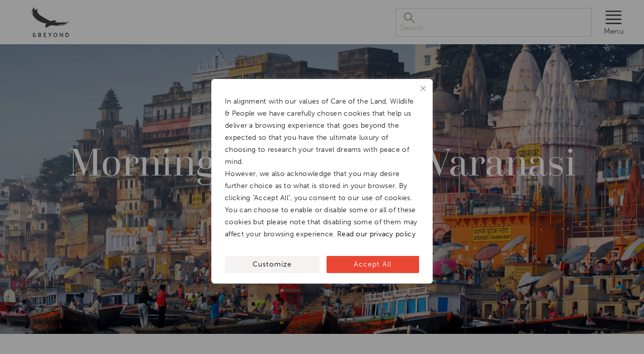

--- FILE ---
content_type: text/html; charset=UTF-8
request_url: https://www.andbeyond.com/experiences/asia/india/north-india/varanasi/morning-boat-ride/
body_size: 22641
content:
<!DOCTYPE html>
<html lang="en-ZA" prefix="og: https://ogp.me/ns#">

<head>
  <meta itemprop="name" content="Luxury African Safaris,South America &amp; South Asia Tours|andBeyond" />
  <meta itemprop="url" content="https://www.andbeyond.com/" />

  <meta charset="utf-8" />
  <meta http-equiv="X-UA-Compatible" content="IE=edge" />
  <meta name="viewport" content="width=device-width,initial-scale=1.0" />

  <link rel="icon" type="image/png" href="https://www.andbeyond.com/wp-content/themes/andbeyond2024/public/img/favicon-96x96.png" sizes="96x96" />
  <link rel="icon" type="image/svg+xml" href="https://www.andbeyond.com/wp-content/themes/andbeyond2024/public/img/favicon.svg" />
  <link rel="shortcut icon" href="https://www.andbeyond.com/wp-content/themes/andbeyond2024/public/img/favicon.ico" />
  <link rel="apple-touch-icon" sizes="180x180" href="https://www.andbeyond.com/wp-content/themes/andbeyond2024/public/img/apple-touch-icon.png" />
  <meta name="apple-mobile-web-app-title" content="andBeyond" />
  <link rel="manifest" href="https://www.andbeyond.com/wp-content/themes/andbeyond2024/public/img/site.webmanifest" />

  <!-- CSS Font files -->
  <link rel="preconnect" href="https://use.typekit.net" crossorigin />
  <link rel="preload" as="style" href="https://use.typekit.net/qjq3bix.css" onload="this.rel = 'stylesheet'" />
  <style type="text/css">
    /* 
    NB: dont show any vue components till they have mounted, 
    prevents Cumulative Layout Shift
    */
    [v-cloak] {
      opacity: 0 !important;
      visibility: hidden !important;
    }
  </style>


  
<!-- Search Engine Optimization by Rank Math PRO - https://rankmath.com/ -->
<title>Morning boat ride | City of Varanasi | Benares | andBeyond</title>
<link data-rocket-prefetch href="https://use.typekit.net" rel="dns-prefetch">
<link data-rocket-prefetch href="https://scripts.clarity.ms" rel="dns-prefetch">
<link data-rocket-prefetch href="https://salesiq.zohopublic.eu" rel="dns-prefetch">
<link data-rocket-prefetch href="https://static.trackedweb.net" rel="dns-prefetch">
<link data-rocket-prefetch href="https://connect.facebook.net" rel="dns-prefetch">
<link data-rocket-prefetch href="https://www.clarity.ms" rel="dns-prefetch">
<link data-rocket-prefetch href="https://bat.bing.com" rel="dns-prefetch">
<link data-rocket-prefetch href="https://www.google-analytics.com" rel="dns-prefetch">
<link data-rocket-prefetch href="https://www.googletagmanager.com" rel="dns-prefetch">
<link data-rocket-prefetch href="https://edge.approachguides.com" rel="dns-prefetch">
<link data-rocket-prefetch href="https://cdn.mouseflow.com" rel="dns-prefetch">
<link data-rocket-prefetch href="https://googleads.g.doubleclick.net" rel="dns-prefetch"><link rel="preload" data-rocket-preload as="image" href="https://www.andbeyond.com/wp-content/uploads/sites/5/sarnath-india-varanasi-boat-ride.jpg" imagesrcset="https://www.andbeyond.com/wp-content/uploads/sites/5/sarnath-india-varanasi-boat-ride.jpg 1920w, https://www.andbeyond.com/wp-content/uploads/sites/5/sarnath-india-varanasi-boat-ride-300x169.jpg 300w, https://www.andbeyond.com/wp-content/uploads/sites/5/sarnath-india-varanasi-boat-ride-1024x576.jpg 1024w, https://www.andbeyond.com/wp-content/uploads/sites/5/sarnath-india-varanasi-boat-ride-768x432.jpg 768w, https://www.andbeyond.com/wp-content/uploads/sites/5/sarnath-india-varanasi-boat-ride-1536x864.jpg 1536w" imagesizes="" fetchpriority="high">
<meta name="description" content="Varanasi, known locally as Benares, has long been hailed as one of the most sacred places in India, as well as being the first living city in the world."/>
<meta name="robots" content="follow, index, max-snippet:-1, max-video-preview:-1, max-image-preview:large"/>
<link rel="canonical" href="https://www.andbeyond.com/experiences/asia/india/north-india/varanasi/morning-boat-ride/" />
<meta property="og:locale" content="en_US" />
<meta property="og:type" content="article" />
<meta property="og:title" content="Morning boat ride | City of Varanasi | Benares | andBeyond" />
<meta property="og:description" content="Varanasi, known locally as Benares, has long been hailed as one of the most sacred places in India, as well as being the first living city in the world." />
<meta property="og:url" content="https://www.andbeyond.com/experiences/asia/india/north-india/varanasi/morning-boat-ride/" />
<meta property="og:site_name" content="Luxury African Safaris,South America &amp; South Asia Tours|andBeyond" />
<meta property="article:publisher" content="https://www.facebook.com/andBeyondTravel/" />
<meta property="og:updated_time" content="2025-07-25T11:30:04+02:00" />
<meta property="og:image" content="https://www.andbeyond.com/wp-content/uploads/sites/5/sarnath-india-varanasi-boat-ride.jpg" />
<meta property="og:image:secure_url" content="https://www.andbeyond.com/wp-content/uploads/sites/5/sarnath-india-varanasi-boat-ride.jpg" />
<meta property="og:image:width" content="1920" />
<meta property="og:image:height" content="1080" />
<meta property="og:image:alt" content="sarnath india varanasi boat ride" />
<meta property="og:image:type" content="image/jpeg" />
<meta name="twitter:card" content="summary_large_image" />
<meta name="twitter:title" content="Morning boat ride | City of Varanasi | Benares | andBeyond" />
<meta name="twitter:description" content="Varanasi, known locally as Benares, has long been hailed as one of the most sacred places in India, as well as being the first living city in the world." />
<meta name="twitter:site" content="@andbeyondtravel" />
<meta name="twitter:creator" content="@andbeyondtravel" />
<meta name="twitter:image" content="https://www.andbeyond.com/wp-content/uploads/sites/5/sarnath-india-varanasi-boat-ride.jpg" />
<!-- /Rank Math WordPress SEO plugin -->

<link rel='dns-prefetch' href='//www.andbeyond.com' />
<link rel='dns-prefetch' href='//res.cloudinary.com' />

<link rel='preconnect' href='https://res.cloudinary.com' />
<link rel="alternate" type="application/rss+xml" title="Luxury African Safaris,South America &amp; South Asia Tours|andBeyond &raquo; Feed" href="https://www.andbeyond.com/feed/" />
<style id='wp-img-auto-sizes-contain-inline-css' type='text/css'>
img:is([sizes=auto i],[sizes^="auto," i]){contain-intrinsic-size:3000px 1500px}
/*# sourceURL=wp-img-auto-sizes-contain-inline-css */
</style>
<style id='classic-theme-styles-inline-css' type='text/css'>
/*! This file is auto-generated */
.wp-block-button__link{color:#fff;background-color:#32373c;border-radius:9999px;box-shadow:none;text-decoration:none;padding:calc(.667em + 2px) calc(1.333em + 2px);font-size:1.125em}.wp-block-file__button{background:#32373c;color:#fff;text-decoration:none}
/*# sourceURL=/wp-includes/css/classic-themes.min.css */
</style>
<link rel='stylesheet' id='auth0-widget-css' href='https://www.andbeyond.com/wp-content/plugins/auth0/assets/css/main.css?ver=4.6.2' type='text/css' media='all' />
<script type="text/javascript" id="webtoffee-cookie-consent-js-extra">
/* <![CDATA[ */
var _wccConfig = {"_ipData":[],"_assetsURL":"https://www.andbeyond.com/wp-content/plugins/webtoffee-cookie-consent/lite/frontend/images/","_publicURL":"https://www.andbeyond.com","_categories":[{"name":"Necessary","slug":"necessary","isNecessary":true,"ccpaDoNotSell":true,"cookies":[{"cookieID":"LS_CSRF_TOKEN","domain":"salesiq.zohopublic.eu","provider":"cloudflare.com"},{"cookieID":"wt_consent","domain":"www.andbeyond.com","provider":""},{"cookieID":"__cf_bm","domain":".vimeo.com","provider":"cloudflare.com"},{"cookieID":"_cfuvid","domain":".vimeo.com","provider":""},{"cookieID":"ASP.NET_SessionId","domain":"applybe.com","provider":"microsoftonline.com"},{"cookieID":"ARRAffinity","domain":".applybe.com","provider":"monitor.azure.com|azureedge.net"}],"active":true,"defaultConsent":{"gdpr":true,"ccpa":true},"foundNoCookieScript":false},{"name":"Functional","slug":"functional","isNecessary":false,"ccpaDoNotSell":true,"cookies":[{"cookieID":"uesign","domain":"salesiq.zohopublic.eu","provider":"salesiq.zoho.com"},{"cookieID":"_zcsr_tmp","domain":"salesiq.zohopublic.eu","provider":"zoho.com"},{"cookieID":"yt-remote-device-id","domain":"youtube.com","provider":"youtube.com"},{"cookieID":"ytidb::LAST_RESULT_ENTRY_KEY","domain":"youtube.com","provider":"youtube.com"},{"cookieID":"yt-remote-connected-devices","domain":"youtube.com","provider":"youtube.com"},{"cookieID":"yt-remote-cast-installed","domain":"youtube.com","provider":"youtube.com"},{"cookieID":"yt-remote-session-app","domain":"youtube.com","provider":"youtube.com"},{"cookieID":"yt-remote-session-name","domain":"youtube.com","provider":"youtube.com"},{"cookieID":"yt-remote-fast-check-period","domain":"youtube.com","provider":"youtube.com"}],"active":true,"defaultConsent":{"gdpr":false,"ccpa":false},"foundNoCookieScript":false},{"name":"Analytics","slug":"analytics","isNecessary":false,"ccpaDoNotSell":true,"cookies":[{"cookieID":"CLID","domain":"www.clarity.ms","provider":"clarity.ms"},{"cookieID":"dmSessionID","domain":"www.andbeyond.com","provider":"static.trackedweb.net/js/_dmptv4.js"},{"cookieID":"_clck","domain":".andbeyond.com","provider":"clarity.ms"},{"cookieID":"_fbp","domain":".andbeyond.com","provider":"facebook.net"},{"cookieID":"_clsk","domain":".andbeyond.com","provider":"clarity.ms"},{"cookieID":"SM","domain":".c.clarity.ms","provider":"clarity.ms"},{"cookieID":"_ga","domain":".andbeyond.com","provider":"google-analytics.com|googletagmanager.com/gtag/js"},{"cookieID":"_gid","domain":".andbeyond.com","provider":"google-analytics.com|googletagmanager.com/gtag/js"},{"cookieID":"MR","domain":".c.bing.com","provider":"bing.com"},{"cookieID":"_gat_UA-*","domain":".andbeyond.com","provider":"google-analytics.com|googletagmanager.com/gtag/js"},{"cookieID":"_gcl_au","domain":".andbeyond.com","provider":"googletagmanager.com"},{"cookieID":"_ga_*","domain":".andbeyond.com","provider":"google-analytics.com|googletagmanager.com/gtag/js"},{"cookieID":"utsdb","domain":"andbeyond.com","provider":"salesiq.zoho.com"},{"cookieID":"siqlsdb","domain":"andbeyond.com","provider":"salesiq.zoho.com"}],"active":true,"defaultConsent":{"gdpr":false,"ccpa":false},"foundNoCookieScript":false},{"name":"Performance","slug":"performance","isNecessary":false,"ccpaDoNotSell":true,"cookies":[{"cookieID":"_uetsid","domain":".andbeyond.com","provider":"bing.com"},{"cookieID":"_uetvid","domain":".andbeyond.com","provider":"bing.com"},{"cookieID":"SRM_B","domain":".c.bing.com","provider":"bing.com"}],"active":true,"defaultConsent":{"gdpr":false,"ccpa":false},"foundNoCookieScript":false},{"name":"Advertisement","slug":"advertisement","isNecessary":false,"ccpaDoNotSell":true,"cookies":[{"cookieID":"MUID","domain":".bing.com","provider":"bing.com"},{"cookieID":"ANONCHK","domain":".c.clarity.ms","provider":"bing.com"},{"cookieID":"test_cookie","domain":".doubleclick.net","provider":"doubleclick.net"},{"cookieID":"IDE","domain":".doubleclick.net","provider":"doubleclick.net"},{"cookieID":"YSC","domain":".youtube.com","provider":"youtube.com"},{"cookieID":"VISITOR_INFO1_LIVE","domain":".youtube.com","provider":"youtube.com"},{"cookieID":"VISITOR_PRIVACY_METADATA","domain":".youtube.com","provider":"youtube.com"},{"cookieID":"yt.innertube::requests","domain":"youtube.com","provider":"youtube.com"},{"cookieID":"yt.innertube::nextId","domain":"youtube.com","provider":"youtube.com"}],"active":true,"defaultConsent":{"gdpr":false,"ccpa":false},"foundNoCookieScript":false},{"name":"Others","slug":"others","isNecessary":false,"ccpaDoNotSell":true,"cookies":[{"cookieID":"recordID","domain":"www.andbeyond.com","provider":""},{"cookieID":"andbeyond-_zldp","domain":".andbeyond.com","provider":""},{"cookieID":"andbeyond-_zldt","domain":".andbeyond.com","provider":""},{"cookieID":"zalb_b3e783bb62","domain":"salesiq.zohopublic.eu","provider":""},{"cookieID":"MSPTC","domain":".bing.com","provider":""},{"cookieID":"Survey-065c788731bc999e3zdtf6325d1e03022694","domain":"r1.dotmailer-surveys.com","provider":""},{"cookieID":"Survey-Started-065c788731bc999e3zdtf6325d1e03022694","domain":"r1.dotmailer-surveys.com","provider":""},{"cookieID":"cf_clearance","domain":".r1.dotdigital-pages.com","provider":""},{"cookieID":"LP-9F7FCFED98D4E5F35BITFD3DE947FE9CC122","domain":".r1.dotdigital-pages.com","provider":""},{"cookieID":"responder-5BIT-BTK","domain":".r1.dotdigital-pages.com","provider":""},{"cookieID":"Survey-Started-302339","domain":".r1.dotdigital-pages.com","provider":""},{"cookieID":"responder-5BIT-4VE","domain":".r1.dotdigital-pages.com","provider":""},{"cookieID":"Survey-Started-231676","domain":".r1.dotdigital-pages.com","provider":""},{"cookieID":"responder-5BIT-2T1","domain":".r1.dotdigital-pages.com","provider":""},{"cookieID":"Survey-Started-209226","domain":".r1.dotdigital-pages.com","provider":""},{"cookieID":"Survey-8b75478b0bbd8a0b3v2d228f913d732ed217","domain":"r1.dotmailer-surveys.com","provider":""},{"cookieID":"Survey-Started-8b75478b0bbd8a0b3v2d228f913d732ed217","domain":"r1.dotmailer-surveys.com","provider":""},{"cookieID":"referer_copy","domain":"applybe.com","provider":""},{"cookieID":"utm_source_copy","domain":"applybe.com","provider":""},{"cookieID":"searchstring","domain":"applybe.com","provider":""},{"cookieID":"keywords","domain":"applybe.com","provider":""},{"cookieID":"Culture","domain":"applybe.com","provider":""},{"cookieID":"SRVNAME","domain":"tradepartner.andbeyond.com","provider":""},{"cookieID":"responder-5BIT-2A4","domain":".r1.dotdigital-pages.com","provider":""},{"cookieID":"Survey-Started-203355","domain":".r1.dotdigital-pages.com","provider":""},{"cookieID":"responder-5BIT-8DA","domain":".r1.dotdigital-pages.com","provider":""},{"cookieID":"Survey-Started-264223","domain":".r1.dotdigital-pages.com","provider":""}],"active":true,"defaultConsent":{"gdpr":false,"ccpa":false},"foundNoCookieScript":false}],"_activeLaw":"gdpr","_rootDomain":"","_block":"1","_showBanner":"1","_bannerConfig":{"GDPR":{"settings":{"type":"popup","position":"center","applicableLaw":"gdpr","preferenceCenter":"center","selectedRegion":"ALL","consentExpiry":365,"shortcodes":[{"key":"wcc_readmore","content":"\u003Ca href=\"https://www.andbeyond.com/notices/privacy-policy/\" class=\"wcc-policy\" aria-label=\"[wcc_readmore_text]\" target=\"_blank\" rel=\"noopener\" data-tag=\"readmore-button\"\u003ERead our privacy policy\u003C/a\u003E","tag":"readmore-button","status":true,"attributes":{"rel":"nofollow","target":"_blank"}},{"key":"wcc_show_desc","content":"\u003Cbutton class=\"wcc-show-desc-btn\" data-tag=\"show-desc-button\" aria-label=\"Show more\"\u003EShow more\u003C/button\u003E","tag":"show-desc-button","status":true,"attributes":[]},{"key":"wcc_hide_desc","content":"\u003Cbutton class=\"wcc-show-desc-btn\" data-tag=\"hide-desc-button\" aria-label=\"Show less\"\u003EShow less\u003C/button\u003E","tag":"hide-desc-button","status":true,"attributes":[]},{"key":"wcc_category_toggle_label","content":"[wcc_{{status}}_category_label] [wcc_preference_{{category_slug}}_title]","tag":"","status":true,"attributes":[]},{"key":"wcc_enable_category_label","content":"Enable","tag":"","status":true,"attributes":[]},{"key":"wcc_disable_category_label","content":"Disable","tag":"","status":true,"attributes":[]},{"key":"wcc_video_placeholder","content":"\u003Cdiv class=\"video-placeholder-normal\" data-tag=\"video-placeholder\" id=\"[UNIQUEID]\"\u003E\u003Cp class=\"video-placeholder-text-normal\" data-tag=\"placeholder-title\"\u003EPlease accept {category} cookies to access this content\u003C/p\u003E\u003C/div\u003E","tag":"","status":true,"attributes":[]},{"key":"wcc_enable_optout_label","content":"Enable","tag":"","status":true,"attributes":[]},{"key":"wcc_disable_optout_label","content":"Disable","tag":"","status":true,"attributes":[]},{"key":"wcc_optout_toggle_label","content":"[wcc_{{status}}_optout_label] [wcc_optout_option_title]","tag":"","status":true,"attributes":[]},{"key":"wcc_optout_option_title","content":"Do Not Sell or Share My Personal Information","tag":"","status":true,"attributes":[]},{"key":"wcc_optout_close_label","content":"Close","tag":"","status":true,"attributes":[]}],"bannerEnabled":true},"behaviours":{"reloadBannerOnAccept":false,"loadAnalyticsByDefault":false,"animations":{"onLoad":"animate","onHide":"sticky"}},"config":{"revisitConsent":{"status":false,"tag":"revisit-consent","position":"bottom-left","meta":{"url":"#"},"styles":[],"elements":{"title":{"type":"text","tag":"revisit-consent-title","status":true,"styles":{"color":"#0056a7"}}}},"preferenceCenter":{"toggle":{"status":true,"tag":"detail-category-toggle","type":"toggle","states":{"active":{"styles":{"background-color":"#000000"}},"inactive":{"styles":{"background-color":"#D0D5D2"}}}},"poweredBy":{"status":false,"tag":"detail-powered-by","styles":{"background-color":"#EDEDED","color":"#293C5B"}}},"categoryPreview":{"status":false,"toggle":{"status":true,"tag":"detail-category-preview-toggle","type":"toggle","states":{"active":{"styles":{"background-color":"#000000"}},"inactive":{"styles":{"background-color":"#D0D5D2"}}}}},"videoPlaceholder":{"status":true,"styles":{"background-color":"#000000","border-color":"#000000","color":"#ffffff"}},"readMore":{"status":true,"tag":"readmore-button","type":"link","meta":{"noFollow":true,"newTab":true},"styles":{"color":"#000000","background-color":"transparent","border-color":"transparent"}},"auditTable":{"status":true},"optOption":{"status":true,"toggle":{"status":true,"tag":"optout-option-toggle","type":"toggle","states":{"active":{"styles":{"background-color":"#000000"}},"inactive":{"styles":{"background-color":"#FFFFFF"}}}},"gpcOption":false}}}},"_version":"3.4.4","_logConsent":"1","_tags":[{"tag":"accept-button","styles":{"color":"#FFFFFF","background-color":"#E94734","border-color":"#E94734"}},{"tag":"reject-button","styles":{"color":"#000000","background-color":"transparent","border-color":"#000000"}},{"tag":"settings-button","styles":{"color":"#000000","background-color":"#F5F3F2","border-color":"#F5F3F2"}},{"tag":"readmore-button","styles":{"color":"#000000","background-color":"transparent","border-color":"transparent"}},{"tag":"donotsell-button","styles":{"color":"#1863dc","background-color":"transparent","border-color":"transparent"}},{"tag":"accept-button","styles":{"color":"#FFFFFF","background-color":"#E94734","border-color":"#E94734"}},{"tag":"revisit-consent","styles":[]}],"_rtl":"","_lawSelected":["GDPR"],"_restApiUrl":"https://directory.cookieyes.com/api/v1/ip","_renewConsent":"","_restrictToCA":"","_customEvents":"","_ccpaAllowedRegions":[],"_gdprAllowedRegions":[],"_closeButtonAction":"reject","_ssl":"1","_providersToBlock":[{"re":"salesiq.zoho.com","categories":["functional","analytics"]},{"re":"zoho.com","categories":["functional"]},{"re":"youtube.com","categories":["functional","advertisement"]},{"re":"clarity.ms","categories":["analytics"]},{"re":"static.trackedweb.net/js/_dmptv4.js","categories":["analytics"]},{"re":"facebook.net","categories":["analytics"]},{"re":"google-analytics.com|googletagmanager.com/gtag/js","categories":["analytics"]},{"re":"bing.com","categories":["analytics","performance","advertisement"]},{"re":"googletagmanager.com","categories":["analytics"]},{"re":"doubleclick.net","categories":["advertisement"]}]};
var _wccStyles = {"css":{"GDPR":".wcc-overlay{background: #000000; opacity: 0.4; position: fixed; top: 0; left: 0; width: 100%; height: 100%; z-index: 9999999;}.wcc-popup-overflow{overflow: hidden;}.wcc-hide{display: none;}.wcc-btn-revisit-wrapper{display: flex; padding: 6px; border-radius: 8px; opacity: 0px; background-color:#ffffff; box-shadow: 0px 3px 10px 0px #798da04d;  align-items: center; justify-content: center;  position: fixed; z-index: 999999; cursor: pointer;}.wcc-revisit-bottom-left{bottom: 15px; left: 15px;}.wcc-revisit-bottom-right{bottom: 15px; right: 15px;}.wcc-btn-revisit-wrapper .wcc-btn-revisit{display: flex; align-items: center; justify-content: center; background: none; border: none; cursor: pointer; position: relative; margin: 0; padding: 0;}.wcc-btn-revisit-wrapper .wcc-btn-revisit img{max-width: fit-content; margin: 0; } .wcc-btn-revisit-wrapper .wcc-revisit-help-text{font-size:14px; margin-left:4px; display:none;}.wcc-btn-revisit-wrapper:hover .wcc-revisit-help-text, .wcc-btn-revisit-wrapper:focus-within .wcc-revisit-help-text { display: block;}.wcc-revisit-hide{display: none;}.wcc-preference-btn:hover{cursor:pointer; text-decoration:underline;}.wcc-cookie-audit-table { font-family: inherit; border-collapse: collapse; width: 100%;} .wcc-cookie-audit-table th, .wcc-cookie-audit-table td {text-align: left; padding: 10px; font-size: 12px; color: #000000; word-break: normal; background-color: #d9dfe7; border: 1px solid #cbced6;} .wcc-cookie-audit-table tr:nth-child(2n + 1) td { background: #f1f5fa; }.wcc-consent-container{position: fixed; width: 440px; box-sizing: border-box; z-index: 99999999; transform: translate(-50%, -50%); border-radius: 6px;}.wcc-consent-container .wcc-consent-bar{background: #ffffff; border: 1px solid; padding: 20px 26px; border-radius: 6px; box-shadow: 0 -1px 10px 0 #acabab4d;}.wcc-consent-bar .wcc-banner-btn-close{position: absolute; right: 14px; top: 14px; background: none; border: none; cursor: pointer; padding: 0; margin: 0; height: auto; width: auto; min-height: 0; line-height: 0; text-shadow: none; box-shadow: none;}.wcc-consent-bar .wcc-banner-btn-close img{height: 10px; width: 10px; margin: 0;}.wcc-popup-center{top: 50%; left: 50%;}.wcc-custom-brand-logo-wrapper .wcc-custom-brand-logo{width: 100px; height: auto; margin: 0 0 12px 0;}.wcc-notice .wcc-title{color: #212121; font-weight: 700; font-size: 18px; line-height: 24px; margin: 0 0 12px 0; word-break: break-word;}.wcc-notice-des *{font-size: 14px;}.wcc-notice-des{color: #212121; font-size: 14px; line-height: 24px; font-weight: 400;}.wcc-notice-des img{min-height: 25px; min-width: 25px;}.wcc-consent-bar .wcc-notice-des p{color: inherit; margin-top: 0; word-break: break-word;}.wcc-notice-des p:last-child{margin-bottom: 0;}.wcc-notice-des a.wcc-policy,.wcc-notice-des button.wcc-policy{font-size: 14px; color: #1863dc; white-space: nowrap; cursor: pointer; background: transparent; border: 1px solid; text-decoration: underline;}.wcc-notice-des button.wcc-policy{padding: 0;}.wcc-notice-des a.wcc-policy:focus-visible,.wcc-consent-bar .wcc-banner-btn-close:focus-visible,.wcc-notice-des button.wcc-policy:focus-visible,.wcc-preference-content-wrapper .wcc-show-desc-btn:focus-visible,.wcc-accordion-header .wcc-accordion-btn:focus-visible,.wcc-preference-header .wcc-btn-close:focus-visible,.wcc-switch input[type=\"checkbox\"]:focus-visible,.wcc-btn:focus-visible{outline: 2px solid #1863dc; outline-offset: 2px;}.wcc-btn:focus:not(:focus-visible),.wcc-accordion-header .wcc-accordion-btn:focus:not(:focus-visible),.wcc-preference-content-wrapper .wcc-show-desc-btn:focus:not(:focus-visible),.wcc-btn-revisit-wrapper .wcc-btn-revisit:focus:not(:focus-visible),.wcc-preference-header .wcc-btn-close:focus:not(:focus-visible),.wcc-consent-bar .wcc-banner-btn-close:focus:not(:focus-visible){outline: 0;}button.wcc-show-desc-btn:not(:hover):not(:active){color: #1863dc; background: transparent;}button.wcc-accordion-btn:not(:hover):not(:active),button.wcc-banner-btn-close:not(:hover):not(:active),button.wcc-btn-close:not(:hover):not(:active),button.wcc-btn-revisit:not(:hover):not(:active){background: transparent;}.wcc-consent-bar button:hover,.wcc-modal.wcc-modal-open button:hover,.wcc-consent-bar button:focus,.wcc-modal.wcc-modal-open button:focus{text-decoration: none;}.wcc-notice-btn-wrapper{display: flex; justify-content: center; align-items: center; flex-wrap: wrap; gap: 8px; margin-top: 16px;}.wcc-notice-btn-wrapper .wcc-btn{text-shadow: none; box-shadow: none;}.wcc-btn{flex: auto; max-width: 100%; font-size: 14px; font-family: inherit; line-height: 24px; padding: 8px; font-weight: 500; border-radius: 2px; cursor: pointer; text-align: center; text-transform: none; min-height: 0;}.wcc-btn:hover{opacity: 0.8;}.wcc-btn-customize{color: #1863dc; background: transparent; border: 2px solid #1863dc;}.wcc-btn-reject{color: #1863dc; background: transparent; border: 2px solid #1863dc;}.wcc-btn-accept{background: #1863dc; color: #ffffff; border: 2px solid #1863dc;}.wcc-btn:last-child{margin-right: 0;}@media (max-width: 576px){.wcc-box-bottom-left{bottom: 0; left: 0;}.wcc-box-bottom-right{bottom: 0; right: 0;}.wcc-box-top-left{top: 0; left: 0;}.wcc-box-top-right{top: 0; right: 0;}}@media (max-width: 440px){.wcc-popup-center{width: 100%; max-width: 100%;}.wcc-consent-container .wcc-consent-bar{padding: 20px 0;}.wcc-custom-brand-logo-wrapper, .wcc-notice .wcc-title, .wcc-notice-des, .wcc-notice-btn-wrapper{padding: 0 24px;}.wcc-notice-des{max-height: 40vh; overflow-y: scroll;}.wcc-notice-btn-wrapper{flex-direction: column; gap: 10px;}.wcc-btn{width: 100%;}.wcc-notice-btn-wrapper .wcc-btn-customize{order: 2;}.wcc-notice-btn-wrapper .wcc-btn-reject{order: 3;}.wcc-notice-btn-wrapper .wcc-btn-accept{order: 1;}}@media (max-width: 352px){.wcc-notice .wcc-title{font-size: 16px;}.wcc-notice-des *{font-size: 12px;}.wcc-notice-des, .wcc-btn, .wcc-notice-des a.wcc-policy{font-size: 12px;}}.wcc-modal.wcc-modal-open{display: flex; visibility: visible; -webkit-transform: translate(-50%, -50%); -moz-transform: translate(-50%, -50%); -ms-transform: translate(-50%, -50%); -o-transform: translate(-50%, -50%); transform: translate(-50%, -50%); top: 50%; left: 50%; transition: all 1s ease;}.wcc-modal{box-shadow: 0 32px 68px rgba(0, 0, 0, 0.3); margin: 0 auto; position: fixed; max-width: 100%; background: #ffffff; top: 50%; box-sizing: border-box; border-radius: 6px; z-index: 999999999; color: #212121; -webkit-transform: translate(-50%, 100%); -moz-transform: translate(-50%, 100%); -ms-transform: translate(-50%, 100%); -o-transform: translate(-50%, 100%); transform: translate(-50%, 100%); visibility: hidden; transition: all 0s ease;}.wcc-preference-center{max-height: 79vh; overflow: hidden; width: 845px; overflow: hidden; flex: 1 1 0; display: flex; flex-direction: column; border-radius: 6px;}.wcc-preference-header{display: flex; align-items: center; justify-content: space-between; padding: 22px 24px; border-bottom: 1px solid;}.wcc-preference-header .wcc-preference-title{font-size: 18px; font-weight: 700; line-height: 24px; word-break: break-word;}.wcc-google-privacy-url a {text-decoration:none;color: #1863dc;cursor:pointer;} .wcc-preference-header .wcc-btn-close{cursor: pointer; vertical-align: middle; padding: 0; margin: 0; background: none; border: none; height: auto; width: auto; min-height: 0; line-height: 0; box-shadow: none; text-shadow: none;}.wcc-preference-header .wcc-btn-close img{margin: 0; height: 10px; width: 10px;}.wcc-preference-body-wrapper{padding: 0 24px; flex: 1; overflow: auto; box-sizing: border-box;}.wcc-preference-content-wrapper *,.wcc-preference-body-wrapper *{font-size: 14px;}.wcc-preference-content-wrapper{font-size: 14px; line-height: 24px; font-weight: 400; padding: 12px 0; }.wcc-preference-content-wrapper img{min-height: 25px; min-width: 25px;}.wcc-preference-content-wrapper .wcc-show-desc-btn{font-size: 14px; font-family: inherit; color: #1863dc; text-decoration: none; line-height: 24px; padding: 0; margin: 0; white-space: nowrap; cursor: pointer; background: transparent; border-color: transparent; text-transform: none; min-height: 0; text-shadow: none; box-shadow: none;}.wcc-preference-body-wrapper .wcc-preference-content-wrapper p{color: inherit; margin-top: 0;}.wcc-preference-content-wrapper p:last-child{margin-bottom: 0;}.wcc-accordion-wrapper{margin-bottom: 10px;}.wcc-accordion{border-bottom: 1px solid;}.wcc-accordion:last-child{border-bottom: none;}.wcc-accordion .wcc-accordion-item{display: flex; margin-top: 10px;}.wcc-accordion .wcc-accordion-body{display: none;}.wcc-accordion.wcc-accordion-active .wcc-accordion-body{display: block; padding: 0 22px; margin-bottom: 16px;}.wcc-accordion-header-wrapper{width: 100%; cursor: pointer;}.wcc-accordion-item .wcc-accordion-header{display: flex; justify-content: space-between; align-items: center;}.wcc-accordion-header .wcc-accordion-btn{font-size: 16px; font-family: inherit; color: #212121; line-height: 24px; background: none; border: none; font-weight: 700; padding: 0; margin: 0; cursor: pointer; text-transform: none; min-height: 0; text-shadow: none; box-shadow: none;}.wcc-accordion-header .wcc-always-active{color: #008000; font-weight: 600; line-height: 24px; font-size: 14px;}.wcc-accordion-header-des *{font-size: 14px;}.wcc-accordion-header-des{font-size: 14px; line-height: 24px; margin: 10px 0 16px 0;}.wcc-accordion-header-wrapper .wcc-accordion-header-des p{color: inherit; margin-top: 0;}.wcc-accordion-chevron{margin-right: 22px; position: relative; cursor: pointer;}.wcc-accordion-chevron-hide{display: none;}.wcc-accordion .wcc-accordion-chevron i::before{content: \"\"; position: absolute; border-right: 1.4px solid; border-bottom: 1.4px solid; border-color: inherit; height: 6px; width: 6px; -webkit-transform: rotate(-45deg); -moz-transform: rotate(-45deg); -ms-transform: rotate(-45deg); -o-transform: rotate(-45deg); transform: rotate(-45deg); transition: all 0.2s ease-in-out; top: 8px;}.wcc-accordion.wcc-accordion-active .wcc-accordion-chevron i::before{-webkit-transform: rotate(45deg); -moz-transform: rotate(45deg); -ms-transform: rotate(45deg); -o-transform: rotate(45deg); transform: rotate(45deg);}.wcc-audit-table{background: #f4f4f4; border-radius: 6px;}.wcc-audit-table .wcc-empty-cookies-text{color: inherit; font-size: 12px; line-height: 24px; margin: 0; padding: 10px;}.wcc-audit-table .wcc-cookie-des-table{font-size: 12px; line-height: 24px; font-weight: normal; padding: 15px 10px; border-bottom: 1px solid; border-bottom-color: inherit; margin: 0;}.wcc-audit-table .wcc-cookie-des-table:last-child{border-bottom: none;}.wcc-audit-table .wcc-cookie-des-table li{list-style-type: none; display: flex; padding: 3px 0;}.wcc-audit-table .wcc-cookie-des-table li:first-child{padding-top: 0;}.wcc-cookie-des-table li div:first-child{width: 100px; font-weight: 600; word-break: break-word; word-wrap: break-word;}.wcc-cookie-des-table li div:last-child{flex: 1; word-break: break-word; word-wrap: break-word; margin-left: 8px;}.wcc-cookie-des-table li div:last-child p{color: inherit; margin-top: 0;}.wcc-cookie-des-table li div:last-child p:last-child{margin-bottom: 0;}.wcc-footer-shadow{display: block; width: 100%; height: 40px; background: linear-gradient(180deg, rgba(255, 255, 255, 0) 0%, #ffffff 100%); position: absolute; bottom: calc(100% - 1px);}.wcc-footer-wrapper{position: relative;}.wcc-prefrence-btn-wrapper{display: flex; flex-wrap: wrap; gap: 8px; align-items: center; justify-content: center; padding: 22px 24px; border-top: 1px solid;}.wcc-prefrence-btn-wrapper .wcc-btn{text-shadow: none; box-shadow: none;}.wcc-btn-preferences{color: #1863dc; background: transparent; border: 2px solid #1863dc;}.wcc-preference-header,.wcc-preference-body-wrapper,.wcc-preference-content-wrapper,.wcc-accordion-wrapper,.wcc-accordion,.wcc-accordion-wrapper,.wcc-footer-wrapper,.wcc-prefrence-btn-wrapper{border-color: inherit;}@media (max-width: 845px){.wcc-modal{max-width: calc(100% - 16px);}}@media (max-width: 576px){.wcc-modal{max-width: 100%;}.wcc-preference-center{max-height: 100vh;}.wcc-prefrence-btn-wrapper{flex-direction: column; gap: 10px;}.wcc-accordion.wcc-accordion-active .wcc-accordion-body{padding-right: 0;}.wcc-prefrence-btn-wrapper .wcc-btn{width: 100%;}.wcc-prefrence-btn-wrapper .wcc-btn-reject{order: 3;}.wcc-prefrence-btn-wrapper .wcc-btn-accept{order: 1;}.wcc-prefrence-btn-wrapper .wcc-btn-preferences{order: 2;}}@media (max-width: 425px){.wcc-accordion-chevron{margin-right: 15px;}.wcc-accordion.wcc-accordion-active .wcc-accordion-body{padding: 0 15px;}}@media (max-width: 352px){.wcc-preference-header .wcc-preference-title{font-size: 16px;}.wcc-preference-header{padding: 16px 24px;}.wcc-preference-content-wrapper *, .wcc-accordion-header-des *{font-size: 12px;}.wcc-preference-content-wrapper, .wcc-preference-content-wrapper .wcc-show-more, .wcc-accordion-header .wcc-always-active, .wcc-accordion-header-des, .wcc-preference-content-wrapper .wcc-show-desc-btn{font-size: 12px;}.wcc-accordion-header .wcc-accordion-btn{font-size: 14px;}}.wcc-switch{display: flex;}.wcc-switch input[type=\"checkbox\"]{position: relative; width: 44px; height: 24px; margin: 0; background: #d0d5d2; -webkit-appearance: none; border-radius: 50px; cursor: pointer; outline: 0; border: none; top: 0;}.wcc-switch input[type=\"checkbox\"]:checked{background: #1863dc;}.wcc-switch input[type=\"checkbox\"]:before{position: absolute; content: \"\"; height: 20px; width: 20px; left: 2px; bottom: 2px; border-radius: 50%; background-color: white; -webkit-transition: 0.4s; transition: 0.4s; margin: 0;}.wcc-switch input[type=\"checkbox\"]:after{display: none;}.wcc-switch input[type=\"checkbox\"]:checked:before{-webkit-transform: translateX(20px); -ms-transform: translateX(20px); transform: translateX(20px);}@media (max-width: 425px){.wcc-switch input[type=\"checkbox\"]{width: 38px; height: 21px;}.wcc-switch input[type=\"checkbox\"]:before{height: 17px; width: 17px;}.wcc-switch input[type=\"checkbox\"]:checked:before{-webkit-transform: translateX(17px); -ms-transform: translateX(17px); transform: translateX(17px);}}.video-placeholder-youtube{background-size: 100% 100%; background-position: center; background-repeat: no-repeat; background-color: #b2b0b059; position: relative; display: flex; align-items: center; justify-content: center; max-width: 100%;}.video-placeholder-text-youtube{text-align: center; align-items: center; padding: 10px 16px; background-color: #000000cc; color: #ffffff; border: 1px solid; border-radius: 2px; cursor: pointer;}.video-placeholder-text-youtube:hover{text-decoration:underline;}.video-placeholder-normal{background-image: url(\"/wp-content/plugins/webtoffee-cookie-consent/lite/frontend/images/placeholder.svg\"); background-size: 80px; background-position: center; background-repeat: no-repeat; background-color: #b2b0b059; position: relative; display: flex; align-items: flex-end; justify-content: center; max-width: 100%;}.video-placeholder-text-normal{align-items: center; padding: 10px 16px; text-align: center; border: 1px solid; border-radius: 2px; cursor: pointer;}.wcc-rtl{direction: rtl; text-align: right;}.wcc-rtl .wcc-banner-btn-close{left: 9px; right: auto;}.wcc-rtl .wcc-notice-btn-wrapper .wcc-btn:last-child{margin-right: 8px;}.wcc-rtl .wcc-notice-btn-wrapper .wcc-btn:first-child{margin-right: 0;}.wcc-rtl .wcc-notice-btn-wrapper{margin-left: 0;}.wcc-rtl .wcc-prefrence-btn-wrapper .wcc-btn{margin-right: 8px;}.wcc-rtl .wcc-prefrence-btn-wrapper .wcc-btn:first-child{margin-right: 0;}.wcc-rtl .wcc-accordion .wcc-accordion-chevron i::before{border: none; border-left: 1.4px solid; border-top: 1.4px solid; left: 12px;}.wcc-rtl .wcc-accordion.wcc-accordion-active .wcc-accordion-chevron i::before{-webkit-transform: rotate(-135deg); -moz-transform: rotate(-135deg); -ms-transform: rotate(-135deg); -o-transform: rotate(-135deg); transform: rotate(-135deg);}@media (max-width: 768px){.wcc-rtl .wcc-notice-btn-wrapper{margin-right: 0;}}@media (max-width: 576px){.wcc-rtl .wcc-notice-btn-wrapper .wcc-btn:last-child{margin-right: 0;}.wcc-rtl .wcc-prefrence-btn-wrapper .wcc-btn{margin-right: 0;}.wcc-rtl .wcc-accordion.wcc-accordion-active .wcc-accordion-body{padding: 0 22px 0 0;}}@media (max-width: 425px){.wcc-rtl .wcc-accordion.wcc-accordion-active .wcc-accordion-body{padding: 0 15px 0 0;}}@media (max-width: 440px){.wcc-consent-bar .wcc-banner-btn-close,.wcc-preference-header .wcc-btn-close{padding: 17px;}.wcc-consent-bar .wcc-banner-btn-close {right: 2px; top: 6px; } .wcc-preference-header{padding: 12px 0 12px 24px;}} @media (min-width: 768px) and (max-width: 1024px) {.wcc-consent-bar .wcc-banner-btn-close,.wcc-preference-header .wcc-btn-close{padding: 17px;}.wcc-consent-bar .wcc-banner-btn-close {right: 2px; top: 6px; } .wcc-preference-header{padding: 12px 0 12px 24px;}}@supports not (gap: 10px){.wcc-btn{margin: 0 8px 0 0;}@media (max-width: 440px){.wcc-notice-btn-wrapper{margin-top: 0;}.wcc-btn{margin: 10px 0 0 0;}.wcc-notice-btn-wrapper .wcc-btn-accept{margin-top: 16px;}}@media (max-width: 576px){.wcc-prefrence-btn-wrapper .wcc-btn{margin: 10px 0 0 0;}.wcc-prefrence-btn-wrapper .wcc-btn-accept{margin-top: 0;}}}.wcc-hide-ad-settings{display: none;}button.wcc-iab-dec-btn,.wcc-child-accordion-header-wrapper .wcc-child-accordion-btn,.wcc-vendor-wrapper .wcc-show-table-btn{font-size: 14px; font-family: inherit; line-height: 24px; padding: 0; margin: 0; cursor: pointer; text-decoration: none; background: none; border: none; text-transform: none; min-height: 0; text-shadow: none; box-shadow: none;}button.wcc-iab-dec-btn{color: #1863dc;}.wcc-iab-detail-wrapper{display: flex; flex-direction: column; overflow: hidden; border-color: inherit; height: 100vh;}.wcc-iab-detail-wrapper .wcc-iab-preference-des,.wcc-iab-detail-wrapper .wcc-google-privacy-policy{padding: 12px 24px; font-size: 14px; line-height: 24px;}.wcc-iab-detail-wrapper .wcc-iab-preference-des p{color: inherit; margin-top: 0;}.wcc-iab-detail-wrapper .wcc-iab-preference-des p:last-child{margin-bottom: 0;}.wcc-iab-detail-wrapper .wcc-iab-navbar-wrapper{padding: 0 24px; border-color: inherit;}.wcc-iab-navbar-wrapper .wcc-iab-navbar{display: flex; list-style-type: none; margin: 0; padding: 0; border-bottom: 1px solid; border-color: inherit;}.wcc-iab-navbar .wcc-iab-nav-item{margin: 0 12px;}.wcc-iab-nav-item.wcc-iab-nav-item-active{border-bottom: 4px solid #000000;}.wcc-iab-navbar .wcc-iab-nav-item:first-child{margin: 0 12px 0 0;}.wcc-iab-navbar .wcc-iab-nav-item:last-child{margin: 0 0 0 12px;}.wcc-iab-nav-item button.wcc-iab-nav-btn{padding: 6px 0 14px; color: #757575; font-size: 16px; line-height: 24px; cursor: pointer; background: transparent; border-color: transparent; text-transform: none; min-height: 0; text-shadow: none; box-shadow: none;}.wcc-iab-nav-item.wcc-iab-nav-item-active button.wcc-iab-nav-btn{color: #1863dc; font-weight: 700;}.wcc-iab-detail-wrapper .wcc-iab-detail-sub-wrapper{flex: 1; overflow: auto; border-color: inherit;}.wcc-accordion .wcc-accordion-iab-item{display: flex; padding: 20px 0; cursor: pointer;}.wcc-accordion-header-wrapper .wcc-accordion-header{display: flex; align-items: center; justify-content: space-between;}.wcc-accordion-title {display:flex; align-items:center; font-size:16px;}.wcc-accordion-body .wcc-child-accordion{padding: 0 15px; background-color: #f4f4f4; box-shadow: inset 0px -1px 0px rgba(0, 0, 0, 0.1); border-radius: 6px; margin-bottom: 20px;}.wcc-child-accordion .wcc-child-accordion-item{display: flex; padding: 15px 0; cursor: pointer;}.wcc-accordion-body .wcc-child-accordion.wcc-accordion-active{padding: 0 15px 15px;}.wcc-child-accordion.wcc-accordion-active .wcc-child-accordion-item{padding: 15px 0 0;}.wcc-child-accordion-chevron{margin-right: 18px; position: relative; cursor: pointer;}.wcc-child-accordion .wcc-child-accordion-chevron i::before{content: \"\"; position: absolute; border-right: 1.4px solid; border-bottom: 1.4px solid; border-color: #212121; height: 6px; width: 6px; -webkit-transform: rotate(-45deg); -moz-transform: rotate(-45deg); -ms-transform: rotate(-45deg); -o-transform: rotate(-45deg); transform: rotate(-45deg); transition: all 0.2s ease-in-out; top: 8px;}.wcc-child-accordion.wcc-accordion-active .wcc-child-accordion-chevron i::before{top: 6px; -webkit-transform: rotate(45deg); -moz-transform: rotate(45deg); -ms-transform: rotate(45deg); -o-transform: rotate(45deg); transform: rotate(45deg);}.wcc-child-accordion-item .wcc-child-accordion-header-wrapper{display: flex; align-items: center; justify-content: space-between; flex-wrap: wrap; width: 100%;}.wcc-child-accordion-header-wrapper .wcc-child-accordion-btn{color: #212121; font-weight: 700; text-align: left;}.wcc-child-accordion-header-wrapper .wcc-switch-wrapper{color: #212121; display: flex; align-items: center; justify-content: end; flex-wrap: wrap;}.wcc-switch-wrapper .wcc-legitimate-switch-wrapper,.wcc-switch-wrapper .wcc-consent-switch-wrapper{display: flex; align-items: center; justify-content: center;}.wcc-legitimate-switch-wrapper.wcc-switch-separator{border-right: 1px solid #d0d5d2; padding: 0 10px 0 0;}.wcc-switch-wrapper .wcc-consent-switch-wrapper{padding: 0 0 0 10px;}.wcc-legitimate-switch-wrapper .wcc-switch-label,.wcc-consent-switch-wrapper .wcc-switch-label{font-size: 14px; line-height: 24px; margin: 0 8px 0 0;}.wcc-switch-sm{display: flex;}.wcc-switch-sm input[type=\"checkbox\"]{position: relative; width: 34px; height: 20px; margin: 0; background: #d0d5d2; -webkit-appearance: none; border-radius: 50px; cursor: pointer; outline: 0; border: none; top: 0;}.wcc-switch-sm input[type=\"checkbox\"]:checked{background: #1863dc;}.wcc-switch-sm input[type=\"checkbox\"]:before{position: absolute; content: \"\"; height: 16px; width: 16px; left: 2px; bottom: 2px; border-radius: 50%; background-color: white; -webkit-transition: 0.4s; transition: 0.4s; margin: 0;}.wcc-switch-sm input[type=\"checkbox\"]:checked:before{-webkit-transform: translateX(14px); -ms-transform: translateX(14px); transform: translateX(14px);}.wcc-switch-sm input[type=\"checkbox\"]:focus-visible{outline: 2px solid #1863dc; outline-offset: 2px;}.wcc-child-accordion .wcc-child-accordion-body,.wcc-preference-body-wrapper .wcc-iab-detail-title{display: none;}.wcc-child-accordion.wcc-accordion-active .wcc-child-accordion-body{display: block;}.wcc-accordion-iab-item .wcc-accordion-btn{color: inherit;}.wcc-child-accordion-body .wcc-iab-ad-settings-details{color: #212121; font-size: 12px; line-height: 24px; margin: 0 0 0 18px;}.wcc-child-accordion-body .wcc-iab-ad-settings-details *{font-size: 12px; line-height: 24px; word-wrap: break-word;}.wcc-iab-ad-settings-details .wcc-vendor-wrapper{color: #212121;}.wcc-iab-ad-settings-details .wcc-iab-ad-settings-details-des,.wcc-iab-ad-settings-details .wcc-vendor-privacy-link{margin: 13px 0 11px;}.wcc-iab-illustrations p,.wcc-iab-illustrations .wcc-iab-illustrations-des{margin: 0;}.wcc-iab-illustrations .wcc-iab-illustrations-title,.wcc-vendor-privacy-link .wcc-vendor-privacy-link-title,.wcc-vendor-legitimate-link .wcc-vendor-legitimate-link-title{font-weight: 700;}.wcc-vendor-privacy-link .external-link-img,.wcc-vendor-legitimate-link .external-link-img{display: inline-block; vertical-align: text-top;}.wcc-iab-illustrations .wcc-iab-illustrations-des{padding: 0 0 0 24px;}.wcc-iab-ad-settings-details .wcc-iab-vendors-count-wrapper{font-weight: 700; margin: 11px 0 0;}.wcc-vendor-wrapper .wcc-vendor-data-retention-section,.wcc-vendor-wrapper .wcc-vendor-purposes-section,.wcc-vendor-wrapper .wcc-vendor-special-purposes-section,.wcc-vendor-wrapper .wcc-vendor-features-section,.wcc-vendor-wrapper .wcc-vendor-special-features-section,.wcc-vendor-wrapper .wcc-vendor-categories-section,.wcc-vendor-wrapper .wcc-vendor-storage-overview-section,.wcc-vendor-wrapper .wcc-vendor-storage-disclosure-section,.wcc-vendor-wrapper .wcc-vendor-legitimate-link{margin: 11px 0;}.wcc-vendor-privacy-link a,.wcc-vendor-legitimate-link a{text-decoration: none; color: #1863dc;}.wcc-vendor-data-retention-section .wcc-vendor-data-retention-value,.wcc-vendor-purposes-section .wcc-vendor-purposes-title,.wcc-vendor-special-purposes-section .wcc-vendor-special-purposes-title,.wcc-vendor-features-section .wcc-vendor-features-title,.wcc-vendor-special-features-section .wcc-vendor-special-features-title,.wcc-vendor-categories-section .wcc-vendor-categories-title,.wcc-vendor-storage-overview-section .wcc-vendor-storage-overview-title{font-weight: 700; margin: 0;}.wcc-vendor-storage-disclosure-section .wcc-vendor-storage-disclosure-title{font-weight: 700; margin: 0 0 11px;}.wcc-vendor-data-retention-section .wcc-vendor-data-retention-list,.wcc-vendor-purposes-section .wcc-vendor-purposes-list,.wcc-vendor-special-purposes-section .wcc-vendor-special-purposes-list,.wcc-vendor-features-section .wcc-vendor-features-list,.wcc-vendor-special-features-section .wcc-vendor-special-features-list,.wcc-vendor-categories-section .wcc-vendor-categories-list,.wcc-vendor-storage-overview-section .wcc-vendor-storage-overview-list,.wcc-vendor-storage-disclosure-section .wcc-vendor-storage-disclosure-list{margin: 0; padding: 0 0 0 18px;}.wcc-cookie-des-table .wcc-purposes-list{padding: 0 0 0 12px; margin: 0;}.wcc-cookie-des-table .wcc-purposes-list li{display: list-item; list-style-type: disc;}.wcc-vendor-wrapper .wcc-show-table-btn{font-size: 12px; color: #1863dc;}.wcc-vendor-wrapper .wcc-loader,.wcc-vendor-wrapper .wcc-error-msg{margin: 0;}.wcc-vendor-wrapper .wcc-error-msg{color: #e71d36;}.wcc-audit-table.wcc-vendor-audit-table{background-color: #ffffff; border-color: #f4f4f4;}.wcc-audit-table.wcc-vendor-audit-table .wcc-cookie-des-table li div:first-child{width: 200px;}button.wcc-iab-dec-btn:focus-visible,button.wcc-child-accordion-btn:focus-visible,button.wcc-show-table-btn:focus-visible,button.wcc-iab-nav-btn:focus-visible,.wcc-vendor-privacy-link a:focus-visible,.wcc-vendor-legitimate-link a:focus-visible{outline: 2px solid #1863dc; outline-offset: 2px;}button.wcc-iab-dec-btn:not(:hover):not(:active),button.wcc-iab-nav-btn:not(:hover):not(:active),button.wcc-child-accordion-btn:not(:hover):not(:active),button.wcc-show-table-btn:not(:hover):not(:active),.wcc-vendor-privacy-link a:not(:hover):not(:active),.wcc-vendor-legitimate-link a:not(:hover):not(:active){background: transparent;}.wcc-accordion-iab-item button.wcc-accordion-btn:not(:hover):not(:active){color: inherit;}button.wcc-iab-nav-btn:not(:hover):not(:active){color: #757575;}button.wcc-iab-dec-btn:not(:hover):not(:active),.wcc-iab-nav-item.wcc-iab-nav-item-active button.wcc-iab-nav-btn:not(:hover):not(:active),button.wcc-show-table-btn:not(:hover):not(:active){color: #1863dc;}button.wcc-child-accordion-btn:not(:hover):not(:active){color: #212121;}button.wcc-iab-nav-btn:focus:not(:focus-visible),button.wcc-iab-dec-btn:focus:not(:focus-visible),button.wcc-child-accordion-btn:focus:not(:focus-visible),button.wcc-show-table-btn:focus:not(:focus-visible){outline: 0;}.wcc-switch-sm input[type=\"checkbox\"]:after{display: none;}@media (max-width: 768px){.wcc-child-accordion-header-wrapper .wcc-switch-wrapper{width: 100%;}}@media (max-width: 576px){.wcc-hide-ad-settings{display: block;}.wcc-iab-detail-wrapper{display: block; flex: 1; overflow: auto; border-color: inherit;}.wcc-iab-detail-wrapper .wcc-iab-navbar-wrapper{display: none;}.wcc-iab-detail-sub-wrapper .wcc-preference-body-wrapper{border-top: 1px solid; border-color: inherit;}.wcc-preference-body-wrapper .wcc-iab-detail-title{display: block; font-size: 16px; font-weight: 700; margin: 10px 0 0; line-height: 24px;}.wcc-audit-table.wcc-vendor-audit-table .wcc-cookie-des-table li div:first-child{width: 100px;}}@media (max-width: 425px){.wcc-switch-sm input[type=\"checkbox\"]{width: 25px; height: 16px;}.wcc-switch-sm input[type=\"checkbox\"]:before{height: 12px; width: 12px;}.wcc-switch-sm input[type=\"checkbox\"]:checked:before{-webkit-transform: translateX(9px); -ms-transform: translateX(9px); transform: translateX(9px);}.wcc-child-accordion-chevron{margin-right: 15px;}.wcc-child-accordion-body .wcc-iab-ad-settings-details{margin: 0 0 0 15px;}}@media (max-width: 352px){.wcc-iab-detail-wrapper .wcc-iab-preference-des, .wcc-child-accordion-header-wrapper .wcc-child-accordion-btn, .wcc-legitimate-switch-wrapper .wcc-switch-label, .wcc-consent-switch-wrapper .wcc-switch-label, button.wcc-iab-dec-btn{font-size: 12px;}.wcc-preference-body-wrapper .wcc-iab-detail-title{font-size: 14px;}}.wcc-rtl .wcc-child-accordion .wcc-child-accordion-chevron i::before{border: none; border-left: 1.4px solid; border-top: 1.4px solid; left: 12px;}.wcc-rtl .wcc-child-accordion.wcc-accordion-active .wcc-child-accordion-chevron i::before{-webkit-transform: rotate(-135deg); -moz-transform: rotate(-135deg); -ms-transform: rotate(-135deg); -o-transform: rotate(-135deg); transform: rotate(-135deg);}.wcc-rtl .wcc-child-accordion-body .wcc-iab-ad-settings-details{margin: 0 18px 0 0;}.wcc-rtl .wcc-iab-illustrations .wcc-iab-illustrations-des{padding: 0 24px 0 0;}.wcc-rtl .wcc-consent-switch-wrapper .wcc-switch-label,.wcc-rtl .wcc-legitimate-switch-wrapper .wcc-switch-label{margin: 0 0 0 8px;}.wcc-rtl .wcc-switch-wrapper .wcc-legitimate-switch-wrapper{padding: 0; border-right: none;}.wcc-rtl .wcc-legitimate-switch-wrapper.wcc-switch-separator{border-left: 1px solid #d0d5d2; padding: 0 0 0 10px;}.wcc-rtl .wcc-switch-wrapper .wcc-consent-switch-wrapper{padding: 0 10px 0 0;}.wcc-rtl .wcc-child-accordion-header-wrapper .wcc-child-accordion-btn{text-align: right;}.wcc-rtl .wcc-vendor-data-retention-section .wcc-vendor-data-retention-list,.wcc-rtl .wcc-vendor-purposes-section .wcc-vendor-purposes-list,.wcc-rtl .wcc-vendor-special-purposes-section .wcc-vendor-special-purposes-list,.wcc-rtl .wcc-vendor-features-section .wcc-vendor-features-list,.wcc-rtl .wcc-vendor-special-features-section .wcc-vendor-special-features-list,.wcc-rtl .wcc-vendor-categories-section .wcc-vendor-categories-list,.wcc-rtl .wcc-vendor-storage-overview-section .wcc-vendor-storage-overview-list,.wcc-rtl .wcc-vendor-storage-disclosure-section .wcc-vendor-storage-disclosure-list{padding: 0 18px 0 0;}@media (max-width: 425px){.wcc-rtl .wcc-child-accordion-body .wcc-iab-ad-settings-details{margin: 0 15px 0 0;}}@media (max-height: 480px) {.wcc-consent-container {max-height: 100vh; overflow-y: scroll;} .wcc-notice-des { max-height: unset; overflow-y: unset; } .wcc-preference-center { height: 100vh; overflow: auto; } .wcc-preference-center .wcc-preference-body-wrapper { overflow: unset; } }"}};
var _wccApi = {"base":"https://www.andbeyond.com/wp-json/wcc/v1/","nonce":"0392dd6d7c"};
//# sourceURL=webtoffee-cookie-consent-js-extra
/* ]]> */
</script>
<script type="text/javascript" src="https://www.andbeyond.com/wp-content/plugins/webtoffee-cookie-consent/lite/frontend/js/script.min.js?ver=3.4.4" id="webtoffee-cookie-consent-js"></script>
<script type="text/javascript" id="collabstudio-js-extra">
/* <![CDATA[ */
var theme = {"nonce":"163a611773","ajaxurl":"https://www.andbeyond.com/wp-admin/admin-ajax.php","siteurl":"https://www.andbeyond.com","keys":{"google":"AIzaSyAGjMuTBecWry_YpjvtdUdoONETxb37yO4"},"wishlist":{"types":["cross-sell","experience","group","lodge","offer","partner","post","story","rate","resource","tour","advice","impact"]}};
//# sourceURL=collabstudio-js-extra
/* ]]> */
</script>
<link rel="https://api.w.org/" href="https://www.andbeyond.com/wp-json/" /><link rel="alternate" title="JSON" type="application/json" href="https://www.andbeyond.com/wp-json/wp/v2/experiences/71773" /><!-- Google Tag Manager -->
<script>(function(w,d,s,l,i){w[l]=w[l]||[];w[l].push({'gtm.start':
new Date().getTime(),event:'gtm.js'});var f=d.getElementsByTagName(s)[0],
j=d.createElement(s),dl=l!='dataLayer'?'&l='+l:'';j.async=true;j.src=
'https://www.googletagmanager.com/gtm.js?id='+i+dl;f.parentNode.insertBefore(j,f);
})(window,document,'script','dataLayer','GTM-MZXZMF');</script>
<!-- End Google Tag Manager -->
		<style id="wcc-style-inline">[data-tag]{visibility:hidden;}</style><noscript><style id="rocket-lazyload-nojs-css">.rll-youtube-player, [data-lazy-src]{display:none !important;}</style></noscript>
  <!-- TEMP approach guides scripts -->
  <link rel="dns-prefetch" href="https://edge.approachguides.com/" />
  <link rel="stylesheet" href="https://edge.approachguides.com/sites/www.andbeyond.com/copilot.css">
  <script src="https://edge.approachguides.com/sites/www.andbeyond.com/copilot.js" async></script>
  <script src="https://edge.approachguides.com/copilot/script.js" async></script>


<meta name="generator" content="WP Rocket 3.20.2" data-wpr-features="wpr_lazyload_images wpr_lazyload_iframes wpr_preconnect_external_domains wpr_oci wpr_desktop" /></head>

<body class="wp-singular experience-template-default single single-experience postid-71773 wp-theme-collabstudio wp-child-theme-andbeyond2024" itemscope itemtype="http://schema.org/Blog">

  <div  id="app-wrapper">
    <App :shinethrough="false" theme="" theme-header="" layout="horizontal" :sticky="true">
      <template #header>
  
<logo url="https://www.andbeyond.com/" png="https://www.andbeyond.com/wp-content/themes/andbeyond2024dist/img/logo.png" custom-img="" icon=" logo" tag="p" target="" rel="bookmark" name="Luxury African Safaris,South America &amp; South Asia Tours|andBeyond" description="Award-winning experts in luxury safaris and tours, in the iconic destinations of Africa, South America and South Asia"></logo>

      <!--  -->
<!--  -->





  <action action="Menu"  anchor="menu"  prefix="skip" :scroll-offset="0"  title="Skip to navigation and open menu" v-scroll='{offset:0}'></action>

    <!--  -->
<!--  -->





  <action action="Close"  anchor="menu" behaviour="reset"  icon="navigation-close" prefix="reset" role="button"  title="Close and return to content" toggle toggle-within="app"></action>

    <menu-overflow role="navigation" behaviour="offscreen" layout="horizontal">
            <template #hidden>
        <li key='`menu-item-69713c4089b80`' id='menu-item-69713c4089b80' class='primary menu-item menu-item-type-custom menu-item-object-custom menu-button' ><!--  -->
<!--  -->





  <action action="PLAN MY TRIP"   role="button"   url="https://enquire.andbeyond.com/plan-trip" v-dqsm='["referrer","landing_page","pageviews","visits","first_visit","last_visit","history","utm_source","utm_medium","utm_name","utm_term","utm_campaign","utm_content","gclid"]'></action>

</li>
<li key='`menu-item-69713c408a584`' id='menu-item-69713c408a584' class='menu-item menu-item-type-post_type menu-item-object-page menu-button' ><!--  -->
<!--  -->





  <action action="BOOK TIME WITH OUR TRAVEL SPECIALISTS"   role="button"   url="https://www.andbeyond.com/book-time-with-our-travel-specialists/"></action>

</li>
<li key='`menu-item-69713c408ad1b`' id='menu-item-69713c408ad1b' class='menu-item menu-item-type-post_type menu-item-object-page' > <a  class="menu-item--text" href="https://www.andbeyond.com/call-us/" >
<span> CALL US </span> </a> </li>
<li key='`menu-item-69713c408b3b8`' id='menu-item-69713c408b3b8' class='menu-item menu-item-type-post_type menu-item-object-page' > <a  class="menu-item--text" href="https://www.andbeyond.com/our-lodges/" >
<span> &#038;BEYOND LODGES, CAMPS &#038; YACHTS </span> </a> </li>
<li key='`menu-item-69713c408ba29`' id='menu-item-69713c408ba29' class='menu-item menu-item-type-post_type menu-item-object-page' > <a  class="menu-item--text" href="https://www.andbeyond.com/offers/" >
<span> OFFERS </span> </a> </li>
<li key='`menu-item-69713c408c093`' id='menu-item-69713c408c093' class='menu-item menu-item-type-post_type menu-item-object-page' > <a  class="menu-item--text" href="https://www.andbeyond.com/tailormade-tours/" >
<span> TAILORMADE TOURS </span> </a> </li>
<li key='`menu-item-69713c408c7b9`' id='menu-item-69713c408c7b9' class='menu-item menu-item-type-custom menu-item-object-custom menu-dropdown'  data-behaviour="submenu-"> <a class='menu-item--text' href='#menu-item-69713c408c7b9' v-trigger='{behaviour:"dropdown", toggle:true, toggleWithin:false, preventScroll:false }' >
<span> DISCOVER DESTINATIONS </span> </a> <!--  -->
<!--  -->





  <action anchor="menu-item-69713c408c7b9" behaviour="submenu-menu-item-69713c408c7b9"  icon="navigation-down"   title="Open submenu" toggle toggle-within="app"></action>


<ul id="sub-menu-69713c408cc18" class="sub-menu" v-in-view>
	<li key='`menu-item-69713c408ced5`' id='menu-item-69713c408ced5' class='menu-item menu-item-type-taxonomy menu-item-object-destination menu-item-has-children'  data-behaviour="submenu-"> <a  class="menu-item--text" href="https://www.andbeyond.com/destinations/africa/" >
<span> Africa </span> </a> <!--  -->
<!--  -->





  <action anchor="menu-item-69713c408ced5" behaviour="submenu-menu-item-69713c408ced5"  icon="navigation-down"   title="Open submenu" toggle toggle-within="app"></action>


<ul id="sub-menu-69713c408d3f9" class="sub-menu" v-in-view>
		<li key='`menu-item-69713c408d6a9`' id='menu-item-69713c408d6a9' class='menu-item menu-item-type-taxonomy menu-item-object-destination' > <a  class="menu-item--text" href="https://www.andbeyond.com/destinations/africa/botswana/" >
<span> Botswana </span> </a> </li>
		<li key='`menu-item-69713c408dd04`' id='menu-item-69713c408dd04' class='menu-item menu-item-type-taxonomy menu-item-object-destination' > <a  class="menu-item--text" href="https://www.andbeyond.com/destinations/africa/kenya/" >
<span> Kenya </span> </a> </li>
		<li key='`menu-item-69713c408e2a6`' id='menu-item-69713c408e2a6' class='menu-item menu-item-type-taxonomy menu-item-object-destination' > <a  class="menu-item--text" href="https://www.andbeyond.com/destinations/indian-ocean-islands/mauritius/" >
<span> Mauritius </span> </a> </li>
		<li key='`menu-item-69713c408e7fc`' id='menu-item-69713c408e7fc' class='menu-item menu-item-type-taxonomy menu-item-object-destination' > <a  class="menu-item--text" href="https://www.andbeyond.com/destinations/indian-ocean-islands/mozambique/" >
<span> Mozambique </span> </a> </li>
		<li key='`menu-item-69713c408ed48`' id='menu-item-69713c408ed48' class='menu-item menu-item-type-taxonomy menu-item-object-destination' > <a  class="menu-item--text" href="https://www.andbeyond.com/destinations/africa/namibia/" >
<span> Namibia </span> </a> </li>
		<li key='`menu-item-69713c408f2f5`' id='menu-item-69713c408f2f5' class='menu-item menu-item-type-taxonomy menu-item-object-destination' > <a  class="menu-item--text" href="https://www.andbeyond.com/destinations/africa/rwanda/" >
<span> Rwanda </span> </a> </li>
		<li key='`menu-item-69713c408f849`' id='menu-item-69713c408f849' class='menu-item menu-item-type-taxonomy menu-item-object-destination' > <a  class="menu-item--text" href="https://www.andbeyond.com/destinations/indian-ocean-islands/seychelles/" >
<span> Seychelles </span> </a> </li>
		<li key='`menu-item-69713c408fd8d`' id='menu-item-69713c408fd8d' class='menu-item menu-item-type-taxonomy menu-item-object-destination' > <a  class="menu-item--text" href="https://www.andbeyond.com/destinations/africa/south-africa/" >
<span> South Africa </span> </a> </li>
		<li key='`menu-item-69713c40902e3`' id='menu-item-69713c40902e3' class='menu-item menu-item-type-taxonomy menu-item-object-destination' > <a  class="menu-item--text" href="https://www.andbeyond.com/destinations/africa/tanzania/" >
<span> Tanzania </span> </a> </li>
		<li key='`menu-item-69713c4090823`' id='menu-item-69713c4090823' class='menu-item menu-item-type-taxonomy menu-item-object-destination' > <a  class="menu-item--text" href="https://www.andbeyond.com/destinations/africa/uganda/" >
<span> Uganda </span> </a> </li>
		<li key='`menu-item-69713c4090d6f`' id='menu-item-69713c4090d6f' class='menu-item menu-item-type-taxonomy menu-item-object-destination' > <a  class="menu-item--text" href="https://www.andbeyond.com/destinations/africa/zambia/" >
<span> Zambia </span> </a> </li>
		<li key='`menu-item-69713c40912ab`' id='menu-item-69713c40912ab' class='menu-item menu-item-type-taxonomy menu-item-object-destination' > <a  class="menu-item--text" href="https://www.andbeyond.com/destinations/indian-ocean-islands/zanzibar/" >
<span> Zanzibar </span> </a> </li>
		<li key='`menu-item-69713c40917f2`' id='menu-item-69713c40917f2' class='menu-item menu-item-type-taxonomy menu-item-object-destination' > <a  class="menu-item--text" href="https://www.andbeyond.com/destinations/africa/zimbabwe/" >
<span> Zimbabwe </span> </a> </li>
	</ul>
</li>
	<li key='`menu-item-69713c4091d6d`' id='menu-item-69713c4091d6d' class='menu-item menu-item-type-taxonomy menu-item-object-destination' > <a  class="menu-item--text" href="https://www.andbeyond.com/destinations/antarctica/" >
<span> Antarctica </span> </a> </li>
	<li key='`menu-item-69713c40922ce`' id='menu-item-69713c40922ce' class='menu-item menu-item-type-taxonomy menu-item-object-destination current-experience-ancestor current-menu-parent current-experience-parent menu-item-has-children'  data-behaviour="submenu-"> <a  class="menu-item--text" href="https://www.andbeyond.com/destinations/asia/" >
<span> Asia </span> </a> <!--  -->
<!--  -->





  <action anchor="menu-item-69713c40922ce" behaviour="submenu-menu-item-69713c40922ce"  icon="navigation-down"   title="Open submenu" toggle toggle-within="app"></action>


<ul id="sub-menu-69713c409272c" class="sub-menu" v-in-view>
		<li key='`menu-item-69713c4092985`' id='menu-item-69713c4092985' class='menu-item menu-item-type-taxonomy menu-item-object-destination' > <a  class="menu-item--text" href="https://www.andbeyond.com/destinations/asia/bhutan/" >
<span> Bhutan </span> </a> </li>
		<li key='`menu-item-69713c4092edc`' id='menu-item-69713c4092edc' class='menu-item menu-item-type-taxonomy menu-item-object-destination current-experience-ancestor current-menu-parent current-experience-parent' > <a  class="menu-item--text" href="https://www.andbeyond.com/destinations/asia/india/" >
<span> India </span> </a> </li>
		<li key='`menu-item-69713c4093425`' id='menu-item-69713c4093425' class='menu-item menu-item-type-taxonomy menu-item-object-destination' > <a  class="menu-item--text" href="https://www.andbeyond.com/destinations/indian-ocean-islands/maldives/" >
<span> Maldives </span> </a> </li>
		<li key='`menu-item-69713c4093993`' id='menu-item-69713c4093993' class='menu-item menu-item-type-taxonomy menu-item-object-destination' > <a  class="menu-item--text" href="https://www.andbeyond.com/destinations/asia/nepal/" >
<span> Nepal </span> </a> </li>
		<li key='`menu-item-69713c4093ee6`' id='menu-item-69713c4093ee6' class='menu-item menu-item-type-taxonomy menu-item-object-destination' > <a  class="menu-item--text" href="https://www.andbeyond.com/destinations/asia/sri-lanka/" >
<span> Sri Lanka </span> </a> </li>
	</ul>
</li>
	<li key='`menu-item-69713c4094467`' id='menu-item-69713c4094467' class='menu-item menu-item-type-taxonomy menu-item-object-destination menu-item-has-children'  data-behaviour="submenu-"> <a  class="menu-item--text" href="https://www.andbeyond.com/destinations/south-america/" >
<span> South America </span> </a> <!--  -->
<!--  -->





  <action anchor="menu-item-69713c4094467" behaviour="submenu-menu-item-69713c4094467"  icon="navigation-down"   title="Open submenu" toggle toggle-within="app"></action>


<ul id="sub-menu-69713c40948e0" class="sub-menu" v-in-view>
		<li key='`menu-item-69713c4094b23`' id='menu-item-69713c4094b23' class='menu-item menu-item-type-taxonomy menu-item-object-destination' > <a  class="menu-item--text" href="https://www.andbeyond.com/destinations/south-america/argentina/" >
<span> Argentina </span> </a> </li>
		<li key='`menu-item-69713c409508e`' id='menu-item-69713c409508e' class='menu-item menu-item-type-taxonomy menu-item-object-destination' > <a  class="menu-item--text" href="https://www.andbeyond.com/destinations/south-america/chile/" >
<span> Chile </span> </a> </li>
		<li key='`menu-item-69713c40955dc`' id='menu-item-69713c40955dc' class='menu-item menu-item-type-taxonomy menu-item-object-destination' > <a  class="menu-item--text" href="https://www.andbeyond.com/destinations/south-america/ecuador/" >
<span> Ecuador </span> </a> </li>
		<li key='`menu-item-69713c4095b76`' id='menu-item-69713c4095b76' class='menu-item menu-item-type-taxonomy menu-item-object-destination' > <a  class="menu-item--text" href="https://www.andbeyond.com/destinations/south-america/peru/" >
<span> Peru </span> </a> </li>
	</ul>
</li>
</ul>
</li>
<li key='`menu-item-69713c4096105`' id='menu-item-69713c4096105' class='menu-item menu-item-type-custom menu-item-object-custom menu-dropdown'  data-behaviour="submenu-"> <a class='menu-item--text' href='#menu-item-69713c4096105' v-trigger='{behaviour:"dropdown", toggle:true, toggleWithin:false, preventScroll:false }' >
<span> YOUR TRAVEL CREW </span> </a> <!--  -->
<!--  -->





  <action anchor="menu-item-69713c4096105" behaviour="submenu-menu-item-69713c4096105"  icon="navigation-down"   title="Open submenu" toggle toggle-within="app"></action>


<ul id="sub-menu-69713c40964be" class="sub-menu" v-in-view>
	<li key='`menu-item-69713c40966fc`' id='menu-item-69713c40966fc' class='menu-item menu-item-type-taxonomy menu-item-object-traveller-type current-experience-ancestor current-menu-parent current-experience-parent' > <a  class="menu-item--text" href="https://www.andbeyond.com/traveller-types/by-myself/" >
<span> Flying solo </span> </a> </li>
	<li key='`menu-item-69713c4096c67`' id='menu-item-69713c4096c67' class='menu-item menu-item-type-taxonomy menu-item-object-traveller-type current-experience-ancestor current-menu-parent current-experience-parent' > <a  class="menu-item--text" href="https://www.andbeyond.com/traveller-types/with-my-partner/" >
<span> With my partner </span> </a> </li>
	<li key='`menu-item-69713c40971b0`' id='menu-item-69713c40971b0' class='menu-item menu-item-type-taxonomy menu-item-object-traveller-type' > <a  class="menu-item--text" href="https://www.andbeyond.com/traveller-types/with-my-family/" >
<span> With my family </span> </a> </li>
	<li key='`menu-item-69713c4097708`' id='menu-item-69713c4097708' class='menu-item menu-item-type-taxonomy menu-item-object-traveller-type current-experience-ancestor current-menu-parent current-experience-parent' > <a  class="menu-item--text" href="https://www.andbeyond.com/traveller-types/with-8-people/" >
<span> In a group </span> </a> </li>
</ul>
</li>
<li key='`menu-item-69713c4097c78`' id='menu-item-69713c4097c78' class='menu-item menu-item-type-custom menu-item-object-custom menu-dropdown'  data-behaviour="submenu-"> <a class='menu-item--text' href='#menu-item-69713c4097c78' v-trigger='{behaviour:"dropdown", toggle:true, toggleWithin:false, preventScroll:false }' >
<span> YOUR INTERESTS </span> </a> <!--  -->
<!--  -->





  <action anchor="menu-item-69713c4097c78" behaviour="submenu-menu-item-69713c4097c78"  icon="navigation-down"   title="Open submenu" toggle toggle-within="app"></action>


<ul id="sub-menu-69713c409803b" class="sub-menu" v-in-view>
	<li key='`menu-item-69713c409828f`' id='menu-item-69713c409828f' class='menu-item menu-item-type-taxonomy menu-item-object-interest' > <a  class="menu-item--text" href="https://www.andbeyond.com/interests/active/" >
<span> Active </span> </a> </li>
	<li key='`menu-item-69713c40987e3`' id='menu-item-69713c40987e3' class='menu-item menu-item-type-taxonomy menu-item-object-interest current-experience-ancestor current-menu-parent current-experience-parent' > <a  class="menu-item--text" href="https://www.andbeyond.com/interests/adventurous/" >
<span> Adventurous </span> </a> </li>
	<li key='`menu-item-69713c4098d25`' id='menu-item-69713c4098d25' class='menu-item menu-item-type-taxonomy menu-item-object-interest' > <a  class="menu-item--text" href="https://www.andbeyond.com/interests/birding/" >
<span> Birding </span> </a> </li>
	<li key='`menu-item-69713c4099294`' id='menu-item-69713c4099294' class='menu-item menu-item-type-taxonomy menu-item-object-interest current-experience-ancestor current-menu-parent current-experience-parent' > <a  class="menu-item--text" href="https://www.andbeyond.com/interests/cultural/" >
<span> Cultural </span> </a> </li>
	<li key='`menu-item-69713c40997d6`' id='menu-item-69713c40997d6' class='menu-item menu-item-type-taxonomy menu-item-object-interest' > <a  class="menu-item--text" href="https://www.andbeyond.com/interests/foodie/" >
<span> Foodie </span> </a> </li>
	<li key='`menu-item-69713c4099d19`' id='menu-item-69713c4099d19' class='menu-item menu-item-type-custom menu-item-object-custom' > <a  class="menu-item--text" href="https://www.andbeyond.com/interests/private-travel/" >
<span> Private Travel </span> </a> </li>
	<li key='`menu-item-69713c409a288`' id='menu-item-69713c409a288' class='menu-item menu-item-type-custom menu-item-object-custom' > <a  class="menu-item--text" href="https://www.andbeyond.com/interests/responsible-travel/" >
<span> Responsible Travel </span> </a> </li>
	<li key='`menu-item-69713c409a7e8`' id='menu-item-69713c409a7e8' class='menu-item menu-item-type-custom menu-item-object-custom' > <a  class="menu-item--text" href="https://www.andbeyond.com/interests/slow-travel/" >
<span> Slow Travel </span> </a> </li>
	<li key='`menu-item-69713c409ad3b`' id='menu-item-69713c409ad3b' class='menu-item menu-item-type-custom menu-item-object-custom' > <a  class="menu-item--text" href="https://www.andbeyond.com/interests/wellness/" >
<span> Wellness </span> </a> </li>
	<li key='`menu-item-69713c409b2ae`' id='menu-item-69713c409b2ae' class='menu-item menu-item-type-taxonomy menu-item-object-interest' > <a  class="menu-item--text" href="https://www.andbeyond.com/interests/wildlife/" >
<span> Wildlife </span> </a> </li>
</ul>
</li>
<li key='`menu-item-69713c409b804`' id='menu-item-69713c409b804' class='menu-item menu-item-type-custom menu-item-object-custom menu-dropdown'  data-behaviour="submenu-"> <a class='menu-item--text' href='#menu-item-69713c409b804' v-trigger='{behaviour:"dropdown", toggle:true, toggleWithin:false, preventScroll:false }' >
<span> EXPLORE EXPERIENCES </span> </a> <!--  -->
<!--  -->





  <action anchor="menu-item-69713c409b804" behaviour="submenu-menu-item-69713c409b804"  icon="navigation-down"   title="Open submenu" toggle toggle-within="app"></action>


<ul id="sub-menu-69713c409bbb5" class="sub-menu" v-in-view>
	<li key='`menu-item-69713c409be1c`' id='menu-item-69713c409be1c' class='menu-item menu-item-type-custom menu-item-object-custom menu-item-has-children'  data-behaviour="submenu-"> <a  class="menu-item--text" href="#" >
<span> Africa </span> </a> <!--  -->
<!--  -->





  <action anchor="menu-item-69713c409be1c" behaviour="submenu-menu-item-69713c409be1c"  icon="navigation-down"   title="Open submenu" toggle toggle-within="app"></action>


<ul id="sub-menu-69713c409c278" class="sub-menu" v-in-view>
		<li key='`menu-item-69713c409c4c0`' id='menu-item-69713c409c4c0' class='menu-item menu-item-type-taxonomy menu-item-object-bucket-list' > <a  class="menu-item--text" href="https://www.andbeyond.com/bucket-lists/big-five-safari/" >
<span> Big Five Safari </span> </a> </li>
		<li key='`menu-item-69713c409ca2b`' id='menu-item-69713c409ca2b' class='menu-item menu-item-type-custom menu-item-object-custom' > <a  class="menu-item--text" href="https://www.andbeyond.com/destinations/africa/south-africa/cape-town/" >
<span> Cape Town </span> </a> </li>
		<li key='`menu-item-69713c409cf7e`' id='menu-item-69713c409cf7e' class='menu-item menu-item-type-custom menu-item-object-custom' > <a  class="menu-item--text" href="https://www.andbeyond.com/bucket-lists/gorilla-trekking/" >
<span> Gorilla Trekking </span> </a> </li>
		<li key='`menu-item-69713c409d4ec`' id='menu-item-69713c409d4ec' class='menu-item menu-item-type-taxonomy menu-item-object-bucket-list' > <a  class="menu-item--text" href="https://www.andbeyond.com/bucket-lists/great-migration/" >
<span> Great Migration </span> </a> </li>
		<li key='`menu-item-69713c409da3d`' id='menu-item-69713c409da3d' class='menu-item menu-item-type-custom menu-item-object-custom' > <a  class="menu-item--text" href="https://www.andbeyond.com/destinations/indian-ocean-islands/" >
<span> Indian Ocean Islands </span> </a> </li>
		<li key='`menu-item-69713c409dfa5`' id='menu-item-69713c409dfa5' class='menu-item menu-item-type-taxonomy menu-item-object-bucket-list' > <a  class="menu-item--text" href="https://www.andbeyond.com/bucket-lists/kalahari-meerkats/" >
<span> Kalahari Meerkats </span> </a> </li>
		<li key='`menu-item-69713c409e513`' id='menu-item-69713c409e513' class='menu-item menu-item-type-custom menu-item-object-custom' > <a  class="menu-item--text" href="https://www.andbeyond.com/destinations/africa/tanzania/kilimanjaro/" >
<span> Mt Kilimanjaro </span> </a> </li>
		<li key='`menu-item-69713c409ea73`' id='menu-item-69713c409ea73' class='menu-item menu-item-type-custom menu-item-object-custom' > <a  class="menu-item--text" href="https://www.andbeyond.com/destinations/africa/tanzania/ngorongoro-crater/" >
<span> Ngorongoro Crater </span> </a> </li>
		<li key='`menu-item-69713c409efe0`' id='menu-item-69713c409efe0' class='menu-item menu-item-type-custom menu-item-object-custom' > <a  class="menu-item--text" href="https://www.andbeyond.com/destinations/africa/botswana/okavango-delta/" >
<span> Okavango Delta </span> </a> </li>
		<li key='`menu-item-69713c409f562`' id='menu-item-69713c409f562' class='menu-item menu-item-type-custom menu-item-object-custom' > <a  class="menu-item--text" href="https://www.andbeyond.com/wildwatch-sightings/species-pangolin/" >
<span> Pangolin experience </span> </a> </li>
		<li key='`menu-item-69713c409fad9`' id='menu-item-69713c409fad9' class='menu-item menu-item-type-custom menu-item-object-custom' > <a  class="menu-item--text" href="https://www.andbeyond.com/destinations/africa/namibia/sossusvlei-desert/" >
<span> Sossusvlei Desert </span> </a> </li>
		<li key='`menu-item-69713c40a005b`' id='menu-item-69713c40a005b' class='menu-item menu-item-type-taxonomy menu-item-object-bucket-list' > <a  class="menu-item--text" href="https://www.andbeyond.com/bucket-lists/table-mountain/" >
<span> Table Mountain </span> </a> </li>
		<li key='`menu-item-69713c40a05ce`' id='menu-item-69713c40a05ce' class='menu-item menu-item-type-custom menu-item-object-custom' > <a  class="menu-item--text" href="https://www.andbeyond.com/destinations/africa/zimbabwe/victoria-falls/" >
<span> Victoria Falls </span> </a> </li>
	</ul>
</li>
	<li key='`menu-item-69713c40a0b74`' id='menu-item-69713c40a0b74' class='menu-item menu-item-type-custom menu-item-object-custom menu-item-has-children'  data-behaviour="submenu-"> <a  class="menu-item--text" href="#" >
<span> Asia </span> </a> <!--  -->
<!--  -->





  <action anchor="menu-item-69713c40a0b74" behaviour="submenu-menu-item-69713c40a0b74"  icon="navigation-down"   title="Open submenu" toggle toggle-within="app"></action>


<ul id="sub-menu-69713c40a1009" class="sub-menu" v-in-view>
		<li key='`menu-item-69713c40a126c`' id='menu-item-69713c40a126c' class='menu-item menu-item-type-taxonomy menu-item-object-bucket-list' > <a  class="menu-item--text" href="https://www.andbeyond.com/bucket-lists/festivals/" >
<span> Festivals </span> </a> </li>
		<li key='`menu-item-69713c40a1827`' id='menu-item-69713c40a1827' class='menu-item menu-item-type-taxonomy menu-item-object-bucket-list' > <a  class="menu-item--text" href="https://www.andbeyond.com/bucket-lists/himalaya-trekking/" >
<span> Himalaya Trekking </span> </a> </li>
		<li key='`menu-item-69713c40a1da1`' id='menu-item-69713c40a1da1' class='menu-item menu-item-type-taxonomy menu-item-object-bucket-list' > <a  class="menu-item--text" href="https://www.andbeyond.com/bucket-lists/indias-golden-triangle/" >
<span> India&#8217;s Golden Triangle </span> </a> </li>
		<li key='`menu-item-69713c40a235c`' id='menu-item-69713c40a235c' class='menu-item menu-item-type-taxonomy menu-item-object-bucket-list' > <a  class="menu-item--text" href="https://www.andbeyond.com/bucket-lists/jaipurs-pink-city/" >
<span> Jaipur&#8217;s Pink City </span> </a> </li>
		<li key='`menu-item-69713c40a28fb`' id='menu-item-69713c40a28fb' class='menu-item menu-item-type-custom menu-item-object-custom' > <a  class="menu-item--text" href="https://www.andbeyond.com/destinations/indian-ocean-islands/maldives/" >
<span> Maldives </span> </a> </li>
		<li key='`menu-item-69713c40a2ebd`' id='menu-item-69713c40a2ebd' class='menu-item menu-item-type-taxonomy menu-item-object-bucket-list' > <a  class="menu-item--text" href="https://www.andbeyond.com/bucket-lists/taj-mahal/" >
<span> Taj Mahal </span> </a> </li>
		<li key='`menu-item-69713c40a3454`' id='menu-item-69713c40a3454' class='menu-item menu-item-type-taxonomy menu-item-object-bucket-list' > <a  class="menu-item--text" href="https://www.andbeyond.com/bucket-lists/tea-plantations/" >
<span> Tea Plantations </span> </a> </li>
		<li key='`menu-item-69713c40a39e5`' id='menu-item-69713c40a39e5' class='menu-item menu-item-type-taxonomy menu-item-object-bucket-list' > <a  class="menu-item--text" href="https://www.andbeyond.com/bucket-lists/tiger-safari/" >
<span> Tiger Safari </span> </a> </li>
		<li key='`menu-item-69713c40a3f89`' id='menu-item-69713c40a3f89' class='menu-item menu-item-type-taxonomy menu-item-object-bucket-list' > <a  class="menu-item--text" href="https://www.andbeyond.com/bucket-lists/udaipur-palaces/" >
<span> Udaipur Palaces </span> </a> </li>
		<li key='`menu-item-69713c40a4518`' id='menu-item-69713c40a4518' class='menu-item menu-item-type-custom menu-item-object-custom' > <a  class="menu-item--text" href="https://www.andbeyond.com/destinations/asia/india/north-india/varanasi/" >
<span> Varanasi </span> </a> </li>
	</ul>
</li>
	<li key='`menu-item-69713c40a4b87`' id='menu-item-69713c40a4b87' class='menu-item menu-item-type-custom menu-item-object-custom menu-item-has-children'  data-behaviour="submenu-"> <a  class="menu-item--text" href="#" >
<span> South America </span> </a> <!--  -->
<!--  -->





  <action anchor="menu-item-69713c40a4b87" behaviour="submenu-menu-item-69713c40a4b87"  icon="navigation-down"   title="Open submenu" toggle toggle-within="app"></action>


<ul id="sub-menu-69713c40a500d" class="sub-menu" v-in-view>
		<li key='`menu-item-69713c40a526f`' id='menu-item-69713c40a526f' class='menu-item menu-item-type-taxonomy menu-item-object-bucket-list' > <a  class="menu-item--text" href="https://www.andbeyond.com/bucket-lists/amazon-rainforest/" >
<span> Amazon Rainforest </span> </a> </li>
		<li key='`menu-item-69713c40a57cf`' id='menu-item-69713c40a57cf' class='menu-item menu-item-type-custom menu-item-object-custom' > <a  class="menu-item--text" href="https://www.andbeyond.com/destinations/antarctica/" >
<span> Antarctica </span> </a> </li>
		<li key='`menu-item-69713c40a5d1f`' id='menu-item-69713c40a5d1f' class='menu-item menu-item-type-custom menu-item-object-custom' > <a  class="menu-item--text" href="https://www.andbeyond.com/destinations/south-america/chile/atacama-desert/" >
<span> Atacama Desert </span> </a> </li>
		<li key='`menu-item-69713c40a6290`' id='menu-item-69713c40a6290' class='menu-item menu-item-type-taxonomy menu-item-object-bucket-list' > <a  class="menu-item--text" href="https://www.andbeyond.com/bucket-lists/cordoba-gauchos/" >
<span> Cordoba Gauchos </span> </a> </li>
		<li key='`menu-item-69713c40a67e6`' id='menu-item-69713c40a67e6' class='menu-item menu-item-type-custom menu-item-object-custom' > <a  class="menu-item--text" href="https://www.andbeyond.com/destinations/south-america/chile/easter-island/" >
<span> Easter Island </span> </a> </li>
		<li key='`menu-item-69713c40a6d5c`' id='menu-item-69713c40a6d5c' class='menu-item menu-item-type-custom menu-item-object-custom' > <a  class="menu-item--text" href="https://www.andbeyond.com/destinations/south-america/ecuador/galapagos/" >
<span> Galapagos Islands </span> </a> </li>
		<li key='`menu-item-69713c40a72c2`' id='menu-item-69713c40a72c2' class='menu-item menu-item-type-custom menu-item-object-custom' > <a  class="menu-item--text" href="https://www.andbeyond.com/destinations/south-america/argentina/iguazu-falls/" >
<span> Iguazu Falls </span> </a> </li>
		<li key='`menu-item-69713c40a77ef`' id='menu-item-69713c40a77ef' class='menu-item menu-item-type-taxonomy menu-item-object-bucket-list' > <a  class="menu-item--text" href="https://www.andbeyond.com/bucket-lists/inca-trail/" >
<span> Inca Trail </span> </a> </li>
		<li key='`menu-item-69713c40a7d91`' id='menu-item-69713c40a7d91' class='menu-item menu-item-type-custom menu-item-object-custom' > <a  class="menu-item--text" href="https://www.andbeyond.com/destinations/south-america/peru/lake-titicaca/" >
<span> Lake Titicaca </span> </a> </li>
		<li key='`menu-item-69713c40a82cd`' id='menu-item-69713c40a82cd' class='menu-item menu-item-type-custom menu-item-object-custom' > <a  class="menu-item--text" href="https://www.andbeyond.com/destinations/south-america/peru/machu-picchu/" >
<span> Machu Picchu </span> </a> </li>
		<li key='`menu-item-69713c40a87f6`' id='menu-item-69713c40a87f6' class='menu-item menu-item-type-taxonomy menu-item-object-bucket-list' > <a  class="menu-item--text" href="https://www.andbeyond.com/bucket-lists/patagonia/" >
<span> Patagonia </span> </a> </li>
		<li key='`menu-item-69713c40a8d61`' id='menu-item-69713c40a8d61' class='menu-item menu-item-type-taxonomy menu-item-object-bucket-list' > <a  class="menu-item--text" href="https://www.andbeyond.com/bucket-lists/perito-moreno-glacier/" >
<span> Perito Moreno Glacier </span> </a> </li>
		<li key='`menu-item-69713c40a9291`' id='menu-item-69713c40a9291' class='menu-item menu-item-type-taxonomy menu-item-object-bucket-list' > <a  class="menu-item--text" href="https://www.andbeyond.com/bucket-lists/torres-del-paine-national-park/" >
<span> Torres del Paine National Park </span> </a> </li>
	</ul>
</li>
</ul>
</li>
<li key='`menu-item-69713c40a97d1`' id='menu-item-69713c40a97d1' class='menu-item menu-item-type-custom menu-item-object-custom' > <a  class="menu-item--text" target="_blank" href="https://tradepartner.andbeyond.com/" >
<span> TRAVEL TRADE PORTAL </span> </a> </li>
<li key='`menu-item-69713c40a9d25`' id='menu-item-69713c40a9d25' class='menu-item menu-item-type-custom menu-item-object-custom menu-dropdown'  data-behaviour="submenu-"> <a class='menu-item--text' href='#menu-item-69713c40a9d25' v-trigger='{behaviour:"dropdown", toggle:true, toggleWithin:false, preventScroll:false }' >
<span> MANAGE YOUR TRAVEL BOARD </span> </a> <!--  -->
<!--  -->





  <action anchor="menu-item-69713c40a9d25" behaviour="submenu-menu-item-69713c40a9d25"  icon="navigation-down"   title="Open submenu" toggle toggle-within="app"></action>


<ul id="sub-menu-69713c40aa0cd" class="sub-menu" v-in-view>
	<li key='`menu-item-69713c40aa2ff`' id='menu-item-69713c40aa2ff' class='menu-item menu-item-type-post_type menu-item-object-page' > <a  class="menu-item--text" href="https://www.andbeyond.com/your-travel-dream/" >
<span> Create your Travel Board </span> </a> </li>
	<li key='`menu-item-69713c40aa89b`' id='menu-item-69713c40aa89b' class='menu-item menu-item-type- menu-item-object-login menu-button' ><!--  -->
<!--  -->





  <action action="Sign In"   role="button"   url="https://www.andbeyond.com/wp-login.php?redirect_to=https%3A%2F%2Fwww.andbeyond.com%2Fexperiences%2Fasia%2Findia%2Fnorth-india%2Fvaranasi%2Fmorning-boat-ride%2F"></action>

</li>
</ul>
</li>
      </template>
      <template #actions>
        
<searchform key="searchform-69713c40b00c7" url="https://www.andbeyond.com/"
  algolia-app-id="P3KYGEKDME" algolia-api-key="e01c428d7ee02fb04d7e871d717a9068"
  :algolia-indices='{"wp_prod_posts_lodge":"Our Lodges","wp_prod_terms_destination":"Destinations","wp_prod_searchable_posts":"All posts","wp_prod_posts_post":"Stories","wp_prod_posts_page":"Pages","wp_prod_posts_wishlist":"Wishlists","wp_prod_posts_faq":"Faqs"}' placeholder="Search" model-value=""
  label="Search" icon-label="navigation-search" icon-button=""
  action="Go" :autocomplete="false"  v-trigger='{behaviour:"search-subnav", target:"searchform-filters-69713c40b00df", toggle:true, toggleOutside:true, preventScroll:false}'  data-active="">
  </searchform>      </template>
    </menu-overflow>
  </template>

<!-- open the main tag that contains all site content -->
<Page anchor="hentry" class="hentry post-71773 experience type-experience status-publish has-post-thumbnail traveller-type-by-myself traveller-type-culture traveller-type-with-8-people traveller-type-with-my-partner destination-asia destination-india destination-north-india destination-varanasi interest-adventurous interest-cultural interest-private-travel buying-factor-exclusivity buying-factor-rate buying-factor-specialist-guide buying-factor-time-to-go buying-factor-use-of-my-travel-time bucket-list-varanasi persona-adventure-seeker persona-cultural-rambler">

  

<block variant="intro" id="block-606c6c8ddc7d6"
   :settings='{"active":false,"alignment":"middle-center","depth":"three-quarters","behaviour":"intro","layout":"background-overlay","role":null,"size":"full","text_alignment":"center","theme":null,"tag":"header","titletag":1}'>

  <template
      v-slot:media>
      <div id="media-69713c40bb926" data-wrapper="media"   >
              <media :active="true" type="image" :item='{"type":"image","id":71790,"alt":"sarnath india varanasi boat ride","caption":"","width":1920,"height":1080,"src":"https:\/\/www.andbeyond.com\/wp-content\/uploads\/sites\/5\/sarnath-india-varanasi-boat-ride.jpg","srcset":"https:\/\/www.andbeyond.com\/wp-content\/uploads\/sites\/5\/sarnath-india-varanasi-boat-ride.jpg 1920w, https:\/\/www.andbeyond.com\/wp-content\/uploads\/sites\/5\/sarnath-india-varanasi-boat-ride-300x169.jpg 300w, https:\/\/www.andbeyond.com\/wp-content\/uploads\/sites\/5\/sarnath-india-varanasi-boat-ride-1024x576.jpg 1024w, https:\/\/www.andbeyond.com\/wp-content\/uploads\/sites\/5\/sarnath-india-varanasi-boat-ride-768x432.jpg 768w, https:\/\/www.andbeyond.com\/wp-content\/uploads\/sites\/5\/sarnath-india-varanasi-boat-ride-1536x864.jpg 1536w","sizes":"(max-width: 1920px) 100vw, 1920px","focalpoint":"bottom-center","fit":"cover","sticky":false}' :context='[]' :randomize="false">
        </media>
          </div>

  </template>
  
  <template
      v-slot:meta>  <meta-info :items='[""]' />
</template>
  <template
      v-slot:title>  <h1 class="title">Morning boat ride in Varanasi</h1></template>
  <template
      v-slot:strapline>  <h2 class="strapline">Float along the sacred Ganges River</h2></template>
    <!--  -->
  
  <template v-slot:actions>
      <!--  -->
<!--  -->




      <!--  -->
<!--  -->




              <wishlist-action post-id="71773" post-type="experience" />    </template>
  

  <breadcrumbs v-cloak itemscope itemtype="https://schema.org/BreadcrumbList">
    
    
                                  <li key="menu-item-69713c40bcefa" id="menu-item-69713c40bcefa"
        class="menu-item  menu-item-has-children " itemprop="itemListElement" itemscope
        itemtype="https://schema.org/ListItem">
        <a href="https://www.andbeyond.com/destinations/" itemprop="item">
          <span itemprop="name">Destinations</span>
        </a>

        <meta itemprop="position" content="0" />
                  <!--  -->
<!--  -->





  <action anchor="menu-item-69713c40bcefa" behaviour="menu-item"  icon="navigation-down" prefix="menu"  title="Open submenu" toggle toggle-within="app"></action>


          <ul class="sub-menu">
                          <li class="menu-item">
                <a href="https://www.andbeyond.com/destinations/africa/">                  Africa                  </a>              </li>
                          <li class="menu-item">
                <a href="https://www.andbeyond.com/destinations/antarctica/">                  Antarctica                  </a>              </li>
                          <li class="menu-item">
                <a href="https://www.andbeyond.com/destinations/asia/">                  Asia                  </a>              </li>
                          <li class="menu-item">
                <a href="https://www.andbeyond.com/destinations/indian-ocean-islands/">                  Indian Ocean Islands                  </a>              </li>
                          <li class="menu-item">
                <a href="https://www.andbeyond.com/destinations/south-america/">                  South America                  </a>              </li>
                      </ul>
              </li>
                                  <li key="menu-item-69713c40bd101" id="menu-item-69713c40bd101"
        class="menu-item  menu-item-has-children " itemprop="itemListElement" itemscope
        itemtype="https://schema.org/ListItem">
        <a href="https://www.andbeyond.com/destinations/asia/" itemprop="item">
          <span itemprop="name">Asia</span>
        </a>

        <meta itemprop="position" content="1" />
                  <!--  -->
<!--  -->





  <action anchor="menu-item-69713c40bd101" behaviour="menu-item"  icon="navigation-down" prefix="menu"  title="Open submenu" toggle toggle-within="app"></action>


          <ul class="sub-menu">
                          <li class="menu-item">
                <a href="https://www.andbeyond.com/destinations/asia/bhutan/">                  Bhutan                  </a>              </li>
                          <li class="menu-item">
                <a href="https://www.andbeyond.com/destinations/asia/india/">                  India                  </a>              </li>
                          <li class="menu-item">
                <a href="https://www.andbeyond.com/destinations/asia/nepal/">                  Nepal                  </a>              </li>
                          <li class="menu-item">
                <a href="https://www.andbeyond.com/destinations/asia/sri-lanka/">                  Sri Lanka                  </a>              </li>
                      </ul>
              </li>
                                  <li key="menu-item-69713c40bd24a" id="menu-item-69713c40bd24a"
        class="menu-item  menu-item-has-children " itemprop="itemListElement" itemscope
        itemtype="https://schema.org/ListItem">
        <a href="https://www.andbeyond.com/destinations/asia/india/" itemprop="item">
          <span itemprop="name">India</span>
        </a>

        <meta itemprop="position" content="2" />
                  <!--  -->
<!--  -->





  <action anchor="menu-item-69713c40bd24a" behaviour="menu-item"  icon="navigation-down" prefix="menu"  title="Open submenu" toggle toggle-within="app"></action>


          <ul class="sub-menu">
                          <li class="menu-item">
                <a href="https://www.andbeyond.com/destinations/asia/india/central-india/">                  Central India                  </a>              </li>
                          <li class="menu-item">
                <a href="https://www.andbeyond.com/destinations/asia/india/east-india/">                  East India                  </a>              </li>
                          <li class="menu-item">
                <a href="https://www.andbeyond.com/destinations/asia/india/north-india/">                  North India                  </a>              </li>
                          <li class="menu-item">
                <a href="https://www.andbeyond.com/destinations/asia/india/west-india/">                  West India                  </a>              </li>
                      </ul>
              </li>
                                  <li key="menu-item-69713c40bd37e" id="menu-item-69713c40bd37e"
        class="menu-item current-menu-item menu-item-has-children " itemprop="itemListElement" itemscope
        itemtype="https://schema.org/ListItem">
        <a href="https://www.andbeyond.com/destinations/asia/india/north-india/" itemprop="item">
          <span itemprop="name">North India</span>
        </a>

        <meta itemprop="position" content="3" />
                  <!--  -->
<!--  -->





  <action anchor="menu-item-69713c40bd37e" behaviour="menu-item"  icon="navigation-down" prefix="menu"  title="Open submenu" toggle toggle-within="app"></action>


          <ul class="sub-menu">
                          <li class="menu-item">
                <a href="https://www.andbeyond.com/destinations/asia/india/north-india/agra/">                  Agra                  </a>              </li>
                          <li class="menu-item">
                <a href="https://www.andbeyond.com/destinations/asia/india/north-india/delhi/">                  Delhi                  </a>              </li>
                          <li class="menu-item">
                <a href="https://www.andbeyond.com/destinations/asia/india/north-india/haridwar-and-rishikesh/">                  Haridwar and Rishikesh                  </a>              </li>
                          <li class="menu-item">
                <a href="https://www.andbeyond.com/destinations/asia/india/north-india/ladakh/">                  Ladakh                  </a>              </li>
                          <li class="menu-item">
                <a href="https://www.andbeyond.com/destinations/asia/india/north-india/rajasthan/">                  Rajasthan                  </a>              </li>
                          <li class="menu-item">
                <a href="https://www.andbeyond.com/destinations/asia/india/north-india/varanasi/">                  Varanasi                  </a>              </li>
                      </ul>
              </li>
      </breadcrumbs>


</block>
  
  <div data-wrapper="mains+sidebar">
                                            		
<block variant="" id="block-68834b5529210"
   :settings='{"active":false,"alignment":null,"depth":null,"behaviour":null,"layout":null,"role":null,"size":null,"text_alignment":null,"theme":null,"tag":"section","titletag":3}'>

  
  
  
  <template
      v-slot:title>  <h3 class="title">Morning boat ride</h3></template>
  
    <!--  -->
  <template
      v-slot:copy><div  class="content">    <p>The city of Varanasi, known locally as Banaras, has long been hailed as one of the most sacred places in India, as well as being the first living city in the world. According to folklore, pilgrims who bathe in the mystical Ganges of Banaras will leave without sin, while travellers who pass away in Varanasi will receive redemption and freedom from the cycle of birth and re-birth.</p>
<p>Set off at dawn, as the sun rises above the vast horizon, painting the pale and pastel-coloured sky with streaks of rich amber and red. Accompanied by an expert guide, on an exclusive boat ride across the Ganges, be captivated with spectacular views of the vibrant, animated culture and traditions of the Hindu people. Watch the intimacy of life and death play out in this City of Light and absorb the dynamic sights and smells that settle in the labyrinth of crooked streets and bustling ghats (riverside steps).</p>
<p>A magical place, marvel at the masses of colourfully dressed, devout pilgrims as they wade into the depths of the Ganges, immersing themselves as they perform their daily ablutions and religious devotions. Listen to the melodic tunes of musicians, from sitar players to flutists and tabla performers, as they awaken the city, evoking a pure sensory experience that fully compliments the awe-inspiring visual scenes. Varanasi is a powerful intense place, like nowhere else on earth.</p>
</div>
</template>
  
  
</block>		                          		<!-- DC: Cross sells bypass the block altogether and go straight to the organism -->
      
<block variant="cross-sell" id="block-6447cbd2a7416"
   :settings='{"active":false,"alignment":"top-center","depth":"third","behaviour":null,"layout":null,"role":null,"size":"full","text_alignment":"center","theme":"lightest","tag":"section","titletag":2}'>

  
  
  
  <template
      v-slot:title>  <h2 class="title">&nbsp;</h2></template>
  <template
      v-slot:strapline>  <h3 class="strapline">TAILORMAKE YOUR STAY</h3></template>
    <!--  -->
  <template
      v-slot:copy><div  class="content">    <p>Talk to one of our travel specialists to tailormake your stay to any of our destinations</p>
</div>
</template>
  <template v-slot:actions>
      <!--  -->
<!--  -->





  <action action="ENQUIRE NOW"   role="button"  theme="primary" url="https://enquire.andbeyond.com/plan-trip" v-dqsm='["referrer","landing_page","pageviews","visits","first_visit","last_visit","history","utm_source","utm_medium","utm_name","utm_term","utm_campaign","utm_content","gclid"]'></action>

      <!--  -->
<!--  -->




          </template>
  
</block>  		                          		
<block variant="related" id="block-606c6c8f28a2d"
   :settings='{"active":false,"alignment":null,"depth":null,"behaviour":null,"layout":null,"role":null,"size":null,"text_alignment":null,"theme":null,"tag":"section","titletag":3}'>

  <template
      v-slot:media>
      <div id="media-69713c4439047" data-wrapper="media"   >
              <media :active="true" type="image" :item='{"type":"image","fit":"cover","focalpoint":"middle-center","sticky":false}' :context='[]' :randomize="true">
        </media>
          </div>

  </template>
  
  
  <template
      v-slot:title>  <h3 class="title">Places to stay</h3></template>
  <template
      v-slot:strapline>  <h4 class="strapline">Stay here to enjoy this experience</h4></template>
    <!--  -->
  
  
  
  <related class="search-index" app-id="P3KYGEKDME" api-key="e01c428d7ee02fb04d7e871d717a9068" :indices='["wp_prod_searchable_posts"]' filters="(post_id:68868 OR post_id:68811 OR post_id:67956)" :sort='["68868","68811","67956"]' :scroller="true" :has-map="false" :show-wishlist="0" :show-actions="2" :interactive="true" layout='' />

</block>		                          		
<block variant="related" id="block-606c6c8f28b7f"
   :settings='{"active":false,"alignment":null,"depth":null,"behaviour":null,"layout":null,"role":null,"size":null,"text_alignment":null,"theme":null,"tag":"section","titletag":3}'>

  <template
      v-slot:media>
      <div id="media-69713c463f7a0" data-wrapper="media"   >
              <media :active="true" type="image" :item='{"type":"image","fit":"cover","focalpoint":"","sticky":false}' :context='[]' :randomize="true">
        </media>
          </div>

  </template>
  
  
  <template
      v-slot:title>  <h3 class="title">Tailormade tours</h3></template>
  <template
      v-slot:strapline>  <h4 class="strapline">Enjoy this experience on these inspirational journeys</h4></template>
    <!--  -->
  
  
  

</block>		                          		
<block variant="related" id="block-606c6c8f28cbc"
   :settings='{"active":false,"alignment":null,"depth":null,"behaviour":null,"layout":null,"role":null,"size":null,"text_alignment":null,"theme":null,"tag":"section","titletag":3}'>

  <template
      v-slot:media>
      <div id="media-69713c464002f" data-wrapper="media"   >
              <media :active="true" type="image" :item='{"type":"image","fit":"cover","focalpoint":"","sticky":false}' :context='[]' :randomize="true">
        </media>
          </div>

  </template>
  
  
  <template
      v-slot:title>  <h3 class="title">More experiences you may also be interested in&#8230;</h3></template>
  
    <!--  -->
  
  
  
  <related class="search-index" app-id="P3KYGEKDME" api-key="e01c428d7ee02fb04d7e871d717a9068" :indices='["wp_prod_searchable_posts"]' filters="(post_id:71773 OR post_id:71774 OR post_id:71775)" :sort='["71773","71774","71775"]' :scroller="true" :has-map="false" :show-wishlist="0" :show-actions="2" :interactive="true" layout='' />

</block>		                          		<!-- DC: Cross sells bypass the block altogether and go straight to the organism -->
      
<block variant="cross-sell" id="block-6000350a3a134"
   :settings='{"active":false,"alignment":null,"depth":"half","behaviour":null,"layout":"aside","role":null,"size":null,"text_alignment":"left","theme":null,"tag":"section","titletag":2}'>

  <template
      v-slot:media>
      <div id="media-69713c4641da9" data-wrapper="media"   >
              <media :active="true" type="image" :item='{"type":"image","id":385138,"alt":"","caption":"","width":1920,"height":808,"src":"https:\/\/www.andbeyond.com\/wp-content\/uploads\/sites\/5\/Globes-Composite-1.png","srcset":"https:\/\/www.andbeyond.com\/wp-content\/uploads\/sites\/5\/Globes-Composite-1.png 1920w, https:\/\/www.andbeyond.com\/wp-content\/uploads\/sites\/5\/Globes-Composite-1-300x126.png 300w, https:\/\/www.andbeyond.com\/wp-content\/uploads\/sites\/5\/Globes-Composite-1-1024x431.png 1024w, https:\/\/www.andbeyond.com\/wp-content\/uploads\/sites\/5\/Globes-Composite-1-768x323.png 768w, https:\/\/www.andbeyond.com\/wp-content\/uploads\/sites\/5\/Globes-Composite-1-1536x646.png 1536w","sizes":"(max-width: 1920px) 100vw, 1920px","focalpoint":"","fit":"contain","sticky":false}' :context='[]' :randomize="false">
        </media>
          </div>

  </template>
  
  
  <template
      v-slot:title>  <h2 class="title">&nbsp;</h2></template>
  <template
      v-slot:strapline>  <h3 class="strapline">I dream of travel that leaves our world a better place</h3></template>
    <!--  -->
  <template
      v-slot:copy><div  class="content">    <p>You’re just 5 easy (and fun) steps away from creating your ideal Travel Dream Board.</p>
<p><strong>Step 1:</strong> Start with where</p>
<p><strong>Step 2: </strong>Clarify what kind of traveller you are</p>
<p><strong>Step 3:</strong> Tick off those grand bucket list experiences that will fire your imagination</p>
<p><strong>Step 4:</strong> Log in to create and add to your Dream Board</p>
<p><strong>Step 5:</strong> Share &amp; start dreaming</p>
</div>
</template>
  <template v-slot:actions>
      <!--  -->
<!--  -->





  <action action="COME DREAM WITH US"   role="button"  url="https://www.andbeyond.com/your-travel-dream/"></action>

      <!--  -->
<!--  -->




          </template>
  
</block>  		                </div>

  </Page>

<template #footer>

      <nav role="navigation">
              <ul data-behaviour="nested" class="menu-footer"><li key='`menu-item-69713c4678385`' id='menu-item-69713c4678385' class='menu-item menu-item-type-custom menu-item-object-custom menu-item-has-children'  data-behaviour="submenu-"> <a  class="menu-item--text" href="#" >
<span> CONNECT </span> </a> <!--  -->
<!--  -->





  <action anchor="menu-item-69713c4678385" behaviour="submenu-menu-item-69713c4678385"  icon="navigation-down"   title="Open submenu" toggle toggle-within="app"></action>


<ul id="sub-menu-69713c46786d8" class="sub-menu" v-in-view>
	<li key='`menu-item-69713c467885b`' id='menu-item-69713c467885b' class='menu-item menu-item-type-post_type menu-item-object-page current_page_parent' > <a  class="menu-item--text" href="https://www.andbeyond.com/magazine/" >
<span> Bateleur Magazine </span> </a> </li>
	<li key='`menu-item-69713c4678bd7`' id='menu-item-69713c4678bd7' class='menu-item menu-item-type-post_type menu-item-object-page' > <a  class="menu-item--text" href="https://www.andbeyond.com/wildwatch-sightings/" >
<span> WILDwatch Sightings </span> </a> </li>
	<li key='`menu-item-69713c4678f36`' id='menu-item-69713c4678f36' class='menu-item menu-item-type-post_type menu-item-object-page' > <a  class="menu-item--text" href="https://www.andbeyond.com/fireside-chats/podcasts/" >
<span> Podcasts </span> </a> </li>
</ul>
</li>
<li key='`menu-item-69713c4679288`' id='menu-item-69713c4679288' class='menu-item menu-item-type-custom menu-item-object-custom menu-item-has-children'  data-behaviour="submenu-"> <a  class="menu-item--text" href="#" >
<span> DISCOVER </span> </a> <!--  -->
<!--  -->





  <action anchor="menu-item-69713c4679288" behaviour="submenu-menu-item-69713c4679288"  icon="navigation-down"   title="Open submenu" toggle toggle-within="app"></action>


<ul id="sub-menu-69713c4679561" class="sub-menu" v-in-view>
	<li key='`menu-item-69713c46796c7`' id='menu-item-69713c46796c7' class='menu-item menu-item-type-post_type_archive menu-item-object-lodge' > <a  class="menu-item--text" href="https://www.andbeyond.com/our-lodges/" >
<span> Our Lodges, Camps and Yachts </span> </a> </li>
	<li key='`menu-item-69713c4679a01`' id='menu-item-69713c4679a01' class='menu-item menu-item-type-post_type_archive menu-item-object-tour' > <a  class="menu-item--text" href="https://www.andbeyond.com/tailormade-tours/" >
<span> Tailormade Tours </span> </a> </li>
	<li key='`menu-item-69713c4679d4c`' id='menu-item-69713c4679d4c' class='menu-item menu-item-type-post_type_archive menu-item-object-group' > <a  class="menu-item--text" href="https://www.andbeyond.com/small-group-journeys/" >
<span> Small Group Journeys </span> </a> </li>
	<li key='`menu-item-69713c467a08f`' id='menu-item-69713c467a08f' class='menu-item menu-item-type-post_type_archive menu-item-object-offer' > <a  class="menu-item--text" href="https://www.andbeyond.com/offers/" >
<span> Offers </span> </a> </li>
</ul>
</li>
<li key='`menu-item-69713c467a3e5`' id='menu-item-69713c467a3e5' class='menu-item menu-item-type-custom menu-item-object-custom menu-item-has-children'  data-behaviour="submenu-"> <a  class="menu-item--text" href="#" >
<span> EXPLORE </span> </a> <!--  -->
<!--  -->





  <action anchor="menu-item-69713c467a3e5" behaviour="submenu-menu-item-69713c467a3e5"  icon="navigation-down"   title="Open submenu" toggle toggle-within="app"></action>


<ul id="sub-menu-69713c467a6bf" class="sub-menu" v-in-view>
	<li key='`menu-item-69713c467a81e`' id='menu-item-69713c467a81e' class='menu-item menu-item-type-post_type menu-item-object-page' > <a  class="menu-item--text" href="https://www.andbeyond.com/our-dream/" >
<span> About us </span> </a> </li>
	<li key='`menu-item-69713c467ab6e`' id='menu-item-69713c467ab6e' class='menu-item menu-item-type-post_type menu-item-object-page' > <a  class="menu-item--text" href="https://www.andbeyond.com/impact/" >
<span> Impact </span> </a> </li>
	<li key='`menu-item-69713c467aeb0`' id='menu-item-69713c467aeb0' class='menu-item menu-item-type-post_type menu-item-object-page' > <a  class="menu-item--text" href="https://www.andbeyond.com/our-dream/careers/" >
<span> Careers </span> </a> </li>
	<li key='`menu-item-69713c467b1fe`' id='menu-item-69713c467b1fe' class='menu-item menu-item-type-post_type menu-item-object-page' > <a  class="menu-item--text" href="https://www.andbeyond.com/contact-us/" >
<span> Contact Us </span> </a> </li>
	<li key='`menu-item-69713c467b543`' id='menu-item-69713c467b543' class='menu-item menu-item-type-post_type menu-item-object-page' > <a  class="menu-item--text" href="https://www.andbeyond.com/press-room/" >
<span> Press Room </span> </a> </li>
	<li key='`menu-item-69713c467b891`' id='menu-item-69713c467b891' class='menu-item menu-item-type-post_type menu-item-object-page' > <a  class="menu-item--text" href="https://www.andbeyond.com/newsletter-sign-up/" >
<span> Subscribe </span> </a> </li>
	<li key='`menu-item-69713c467bbfc`' id='menu-item-69713c467bbfc' class='menu-item menu-item-type-custom menu-item-object-custom' > <a  class="menu-item--text" target="_blank" href="https://andbeyondsafarishopping.com/" >
<span> <i>&#038;Beyond</i> Safari Shop </span> </a> </li>
	<li key='`menu-item-69713c467c5b4`' id='menu-item-69713c467c5b4' class='menu-item menu-item-type-post_type menu-item-object-page' > <a  class="menu-item--text" href="https://www.andbeyond.com/meet-our-team/our-travel-partners/" >
<span> Preferred Trade Partners </span> </a> </li>
	<li key='`menu-item-69713c467c8ea`' id='menu-item-69713c467c8ea' class='menu-item menu-item-type-post_type menu-item-object-page' > <a  class="menu-item--text" href="https://www.andbeyond.com/partners/" >
<span> Affiliations </span> </a> </li>
</ul>
</li>
<li key='`menu-item-69713c467cc40`' id='menu-item-69713c467cc40' class='menu-item menu-item-type-custom menu-item-object-custom menu-item-has-children'  data-behaviour="submenu-"> <a  class="menu-item--text" href="#" >
<span> USEFUL RESOURCES </span> </a> <!--  -->
<!--  -->





  <action anchor="menu-item-69713c467cc40" behaviour="submenu-menu-item-69713c467cc40"  icon="navigation-down"   title="Open submenu" toggle toggle-within="app"></action>


<ul id="sub-menu-69713c467cf0a" class="sub-menu" v-in-view>
	<li key='`menu-item-69713c467d05a`' id='menu-item-69713c467d05a' class='menu-item menu-item-type-post_type menu-item-object-page' > <a  class="menu-item--text" href="https://www.andbeyond.com/online-payment/" >
<span> Online payment </span> </a> </li>
	<li key='`menu-item-69713c467d38f`' id='menu-item-69713c467d38f' class='menu-item menu-item-type-custom menu-item-object-custom' > <a  class="menu-item--text" target="_blank" href="https://andbeyond.skchase.com/vouchers" >
<span> Travel vouchers </span> </a> </li>
	<li key='`menu-item-69713c467d6be`' id='menu-item-69713c467d6be' class='menu-item menu-item-type-custom menu-item-object-custom' > <a  class="menu-item--text" href="https://tradepartner.andbeyond.com/" >
<span> Travel Trade Portal </span> </a> </li>
	<li key='`menu-item-69713c467d9ec`' id='menu-item-69713c467d9ec' class='menu-item menu-item-type-custom menu-item-object-custom' > <a  class="menu-item--text" target="_blank" href="https://library.andbeyond.com/" >
<span> Image library </span> </a> </li>
	<li key='`menu-item-69713c467dd18`' id='menu-item-69713c467dd18' class='menu-item menu-item-type-post_type menu-item-object-page' > <a  class="menu-item--text" href="https://www.andbeyond.com/travel-shop/" >
<span> Travel shop &#8211; before you go </span> </a> </li>
	<li key='`menu-item-69713c467e044`' id='menu-item-69713c467e044' class='menu-item menu-item-type-post_type menu-item-object-page' > <a  class="menu-item--text" href="https://www.andbeyond.com/notices/trading-terms/" >
<span> Trading Terms </span> </a> </li>
	<li key='`menu-item-69713c467e36a`' id='menu-item-69713c467e36a' class='menu-item menu-item-type-post_type menu-item-object-page' > <a  class="menu-item--text" href="https://www.andbeyond.com/notices/" >
<span> Notices </span> </a> </li>
	<li key='`menu-item-69713c467e691`' id='menu-item-69713c467e691' class='menu-item menu-item-type-post_type menu-item-object-page' > <a  class="menu-item--text" href="https://www.andbeyond.com/notices/consumer-protection/" >
<span> Consumer Protection </span> </a> </li>
	<li key='`menu-item-69713c467e9cd`' id='menu-item-69713c467e9cd' class='menu-item menu-item-type-post_type menu-item-object-page' > <a  class="menu-item--text" href="https://www.andbeyond.com/notices/privacy-policy/" >
<span> Privacy Policy </span> </a> </li>
	<li key='`menu-item-69713c467ecf5`' id='menu-item-69713c467ecf5' class='menu-item menu-item-type-post_type menu-item-object-page' > <a  class="menu-item--text" href="https://www.andbeyond.com/notices/access-information-act/" >
<span> Promotion of the Access of Information Act </span> </a> </li>
</ul>
</li>
</ul>                    <ul data-behaviour="" class="menu-social"><li key='`menu-item-69713c467fe07`' id='menu-item-69713c467fe07' class='menu-item menu-item-type-custom menu-item-object-custom menu-item-icon' > <a  class="menu-item--text" target="_blank" href="https://www.facebook.com/andBeyondTravel" >
      <icon icon="4028384" :render="true" path="icons/" url="https://www.andbeyond.com/wp-content/uploads/sites/5/Social-icons-website-facebook.svg" caption=""></icon>
<span> Follow us on Facebook </span> </a> </li>
<li key='`menu-item-69713c46802f2`' id='menu-item-69713c46802f2' class='menu-item menu-item-type-custom menu-item-object-custom menu-item-icon' > <a  class="menu-item--text" target="_blank" href="https://twitter.com/andBeyondTravel" >
      <icon icon="4028387" :render="true" path="icons/" url="https://www.andbeyond.com/wp-content/uploads/sites/5/Social-icons-website-twitter.svg" caption=""></icon>
<span> Follow us on Twitter </span> </a> </li>
<li key='`menu-item-69713c46807c7`' id='menu-item-69713c46807c7' class='menu-item menu-item-type-custom menu-item-object-custom menu-item-icon' > <a  class="menu-item--text" target="_blank" href="https://www.instagram.com/andbeyondtravel/" >
      <icon icon="4028385" :render="true" path="icons/" url="https://www.andbeyond.com/wp-content/uploads/sites/5/Social-icons-website-instagram.svg" caption=""></icon>
<span> Follow us on Instagram </span> </a> </li>
<li key='`menu-item-69713c4680c86`' id='menu-item-69713c4680c86' class='menu-item menu-item-type-custom menu-item-object-custom menu-item-icon' > <a  class="menu-item--text" target="_blank" href="https://www.youtube.com/channel/UCq8oWxMYECKiPWAtvr9u1eg" >
      <icon icon="4028388" :render="true" path="icons/" url="https://www.andbeyond.com/wp-content/uploads/sites/5/Social-icons-website-youtube.svg" caption=""></icon>
<span> Follow us on YouTube </span> </a> </li>
</ul>                </nav>
  
  
</template>
</App>
</div> <!-- close our #app -->
<link rel="stylesheet" href="https://www.andbeyond.com/wp-content/themes/andbeyond2024/dist/assets/main-a33b825a.css" /><script type="module" async defer src="https://www.andbeyond.com/wp-content/themes/andbeyond2024/dist/assets/main-4c27af71.js" /><script type="speculationrules">
{"prefetch":[{"source":"document","where":{"and":[{"href_matches":"/*"},{"not":{"href_matches":["/wp-*.php","/wp-admin/*","/wp-content/uploads/sites/5/*","/wp-content/*","/wp-content/plugins/*","/wp-content/themes/andbeyond2024/*","/wp-content/themes/collabstudio/*","/*\\?(.+)"]}},{"not":{"selector_matches":"a[rel~=\"nofollow\"]"}},{"not":{"selector_matches":".no-prefetch, .no-prefetch a"}}]},"eagerness":"conservative"}]}
</script>
<!-- Google Tag Manager (noscript) -->
<noscript><iframe src="https://www.googletagmanager.com/ns.html?id=GTM-MZXZMF"
height="0" width="0" style="display:none;visibility:hidden"></iframe></noscript>
<!-- End Google Tag Manager (noscript) -->
		<script id="wccBannerTemplate_GDPR" type="text/template"><div class="wcc-consent-container wcc-hide wcc-popup-center" role="dialog" aria-live="assertive" aria-label=""> <div class="wcc-consent-bar" data-tag="notice" style="background-color:#FFFFFF;border-color:#f4f4f4"> <button class="wcc-banner-btn-close" data-tag="close-button" aria-label="Close"> <img src="https://www.andbeyond.com/wp-content/plugins/webtoffee-cookie-consent/lite/frontend/images/close.svg" alt="Close"> </button> <div class="wcc-notice"> <p id="wcc-title" class="wcc-title" data-tag="title" role="heading" aria-level="1" aria-labelledby="wcc-title" style="color:#212121"></p><div class="wcc-notice-group"> <div id="wcc-notice-des" class="wcc-notice-des" data-tag="description" aria-describedby="wcc-notice-des" style="color:#212121"> <p>In alignment with our values of Care of the Land, Wildlife &amp; People we have carefully chosen cookies that help us deliver a browsing experience that goes beyond the expected so that you have the ultimate luxury of choosing to research your travel dreams with peace of mind. <br>However, we also acknowledge that you may desire further choice as to what is stored in your browser. By clicking "Accept All", you consent to our use of cookies. You can choose to enable or disable some or all of these cookies but please note that disabling some of them may affect your browsing experience.</p> </div><div class="wcc-notice-btn-wrapper" data-tag="notice-buttons"> <button class="wcc-btn wcc-btn-customize" aria-label="Customize" data-tag="settings-button" style="color:#000000;background-color:#F5F3F2;border-color:#F5F3F2">Customize</button>  <button class="wcc-btn wcc-btn-accept" aria-label="Accept All" data-tag="accept-button" style="color:#FFFFFF;background-color:#E94734;border-color:#E94734">Accept All</button>  </div></div></div></div></div><div class="wcc-modal" role="dialog" aria-label="Customize Consent Preferences"> <div class="wcc-preference-center" data-tag="detail" style="color:#212121;background-color:#FFFFFF;border-color:#f4f4f4"> <div class="wcc-preference-header"> <span id="wcc-preference-title" class="wcc-preference-title" data-tag="detail-title" role="heading" aria-level="1" aria-labelledby="wcc-preference-title" style="color:#212121">Customize Consent Preferences</span> <button class="wcc-btn-close" aria-label="Close cookie preference modal" data-tag="detail-close"> <img src="https://www.andbeyond.com/wp-content/plugins/webtoffee-cookie-consent/lite/frontend/images/close.svg" alt="Close"> </button> </div><div class="wcc-preference-body-wrapper"> <div class="wcc-preference-content-wrapper" data-tag="detail-description" style="color:#212121"> <p>We use cookies to help you navigate efficiently and perform certain functions. You will find detailed information about all cookies under each consent category below.</p><p>The cookies that are categorized as "Necessary" are stored on your browser as they are essential for enabling the basic functionalities of the site. </p><p>We also use third-party cookies that help us analyze how you use this website, store your preferences, and provide the content and advertisements that are relevant to you. These cookies will only be stored in your browser with your prior consent.</p><p>You can choose to enable or disable some or all of these cookies but disabling some of them may affect your browsing experience.</p> </div> <div class="wcc-google-privacy-policy" data-tag="google-privacy-policy">  </div><div class="wcc-accordion-wrapper" data-tag="detail-categories"> <div class="wcc-accordion" id="wccDetailCategorynecessary" role="button" aria-expanded="false"> <div class="wcc-accordion-item"> <div class="wcc-accordion-chevron"><i class="wcc-chevron-right"></i></div> <div class="wcc-accordion-header-wrapper"> <div class="wcc-accordion-header"><button class="wcc-accordion-btn" aria-label="Necessary" data-tag="detail-category-title" style="color:#212121">Necessary</button><span class="wcc-always-active">Always Active</span> <div class="wcc-switch" data-tag="detail-category-toggle"><input type="checkbox" id="wccSwitchnecessary"></div> </div> <div class="wcc-accordion-header-des" data-tag="detail-category-description" style="color:#212121"> <p>Necessary cookies are required to enable the basic features of this site, such as providing secure log-in or adjusting your consent preferences. These cookies do not store any personally identifiable data.</p></div> </div> </div> <div class="wcc-accordion-body" aria-hidden="true"> <div class="wcc-audit-table" data-tag="audit-table" style="color:#212121;background-color:#f4f4f4;border-color:#ebebeb"><ul class="wcc-cookie-des-table"><li><div>Cookie</div><div>LS_CSRF_TOKEN</div></li><li><div>Duration</div><div>session</div></li><li><div>Description</div><div>Cloudflare sets this cookie to track users’ activities across multiple websites. It expires once the browser is closed.</div></li></ul><ul class="wcc-cookie-des-table"><li><div>Cookie</div><div>wt_consent</div></li><li><div>Duration</div><div>1 year</div></li><li><div>Description</div><div>Used for remembering users’ consent preferences to be respected on subsequent site visits. It does not collect or store personal information about visitors to the site.</div></li></ul><ul class="wcc-cookie-des-table"><li><div>Cookie</div><div>__cf_bm</div></li><li><div>Duration</div><div>1 hour</div></li><li><div>Description</div><div>This cookie, set by Cloudflare, is used to support Cloudflare Bot Management. </div></li></ul><ul class="wcc-cookie-des-table"><li><div>Cookie</div><div>_cfuvid</div></li><li><div>Duration</div><div>session</div></li><li><div>Description</div><div>Calendly sets this cookie to track users across sessions to optimize user experience by maintaining session consistency and providing personalized services</div></li></ul><ul class="wcc-cookie-des-table"><li><div>Cookie</div><div>ASP.NET_SessionId</div></li><li><div>Duration</div><div>session</div></li><li><div>Description</div><div>Issued by Microsoft's ASP.NET Application, this cookie stores session data during a user's website visit.</div></li></ul><ul class="wcc-cookie-des-table"><li><div>Cookie</div><div>ARRAffinity</div></li><li><div>Duration</div><div>session</div></li><li><div>Description</div><div> ARRAffinity cookie is set by Azure app service, and allows the service to choose the right instance established by a user to deliver subsequent requests made by that user.</div></li></ul></div> </div> </div><div class="wcc-accordion" id="wccDetailCategoryfunctional" role="button" aria-expanded="false"> <div class="wcc-accordion-item"> <div class="wcc-accordion-chevron"><i class="wcc-chevron-right"></i></div> <div class="wcc-accordion-header-wrapper"> <div class="wcc-accordion-header"><button class="wcc-accordion-btn" aria-label="Functional" data-tag="detail-category-title" style="color:#212121">Functional</button><span class="wcc-always-active">Always Active</span> <div class="wcc-switch" data-tag="detail-category-toggle"><input type="checkbox" id="wccSwitchfunctional"></div> </div> <div class="wcc-accordion-header-des" data-tag="detail-category-description" style="color:#212121"> <p>Functional cookies help perform certain functionalities like sharing the content of the website on social media platforms, collecting feedback, and other third-party features.</p></div> </div> </div> <div class="wcc-accordion-body" aria-hidden="true"> <div class="wcc-audit-table" data-tag="audit-table" style="color:#212121;background-color:#f4f4f4;border-color:#ebebeb"><ul class="wcc-cookie-des-table"><li><div>Cookie</div><div>uesign</div></li><li><div>Duration</div><div>1 month</div></li><li><div>Description</div><div>Zoho sets this cookie for the Visitor Live Chat.</div></li></ul><ul class="wcc-cookie-des-table"><li><div>Cookie</div><div>_zcsr_tmp</div></li><li><div>Duration</div><div>session</div></li><li><div>Description</div><div>Zoho sets this cookie for the login function on the website.</div></li></ul><ul class="wcc-cookie-des-table"><li><div>Cookie</div><div>yt-remote-device-id</div></li><li><div>Duration</div><div>never</div></li><li><div>Description</div><div>YouTube sets this cookie to store the user's video preferences using embedded YouTube videos.</div></li></ul><ul class="wcc-cookie-des-table"><li><div>Cookie</div><div>ytidb::LAST_RESULT_ENTRY_KEY</div></li><li><div>Duration</div><div>never</div></li><li><div>Description</div><div>The cookie ytidb::LAST_RESULT_ENTRY_KEY is used by YouTube to store the last search result entry that was clicked by the user. This information is used to improve the user experience by providing more relevant search results in the future.</div></li></ul><ul class="wcc-cookie-des-table"><li><div>Cookie</div><div>yt-remote-connected-devices</div></li><li><div>Duration</div><div>never</div></li><li><div>Description</div><div>YouTube sets this cookie to store the user's video preferences using embedded YouTube videos.</div></li></ul><ul class="wcc-cookie-des-table"><li><div>Cookie</div><div>yt-remote-cast-installed</div></li><li><div>Duration</div><div>session</div></li><li><div>Description</div><div>The yt-remote-cast-installed cookie is used to store the user's video player preferences using embedded YouTube video.</div></li></ul><ul class="wcc-cookie-des-table"><li><div>Cookie</div><div>yt-remote-session-app</div></li><li><div>Duration</div><div>session</div></li><li><div>Description</div><div>The yt-remote-session-app cookie is used by YouTube to store user preferences and information about the interface of the embedded YouTube video player.</div></li></ul><ul class="wcc-cookie-des-table"><li><div>Cookie</div><div>yt-remote-session-name</div></li><li><div>Duration</div><div>session</div></li><li><div>Description</div><div>The yt-remote-session-name cookie is used by YouTube to store the user's video player preferences using embedded YouTube video.</div></li></ul><ul class="wcc-cookie-des-table"><li><div>Cookie</div><div>yt-remote-fast-check-period</div></li><li><div>Duration</div><div>session</div></li><li><div>Description</div><div>The yt-remote-fast-check-period cookie is used by YouTube to store the user's video player preferences for embedded YouTube videos.</div></li></ul></div> </div> </div><div class="wcc-accordion" id="wccDetailCategoryanalytics" role="button" aria-expanded="false"> <div class="wcc-accordion-item"> <div class="wcc-accordion-chevron"><i class="wcc-chevron-right"></i></div> <div class="wcc-accordion-header-wrapper"> <div class="wcc-accordion-header"><button class="wcc-accordion-btn" aria-label="Analytics" data-tag="detail-category-title" style="color:#212121">Analytics</button><span class="wcc-always-active">Always Active</span> <div class="wcc-switch" data-tag="detail-category-toggle"><input type="checkbox" id="wccSwitchanalytics"></div> </div> <div class="wcc-accordion-header-des" data-tag="detail-category-description" style="color:#212121"> <p>Analytical cookies are used to understand how visitors interact with the website. These cookies help provide information on metrics such as the number of visitors, bounce rate, traffic source, etc.</p></div> </div> </div> <div class="wcc-accordion-body" aria-hidden="true"> <div class="wcc-audit-table" data-tag="audit-table" style="color:#212121;background-color:#f4f4f4;border-color:#ebebeb"><ul class="wcc-cookie-des-table"><li><div>Cookie</div><div>CLID</div></li><li><div>Duration</div><div>1 year</div></li><li><div>Description</div><div>Microsoft Clarity set this cookie to store information about how visitors interact with the website. The cookie helps to provide an analysis report. The data collection includes the number of visitors, where they visit the website, and the pages visited.</div></li></ul><ul class="wcc-cookie-des-table"><li><div>Cookie</div><div>dmSessionID</div></li><li><div>Duration</div><div>20 minutes</div></li><li><div>Description</div><div>Dotmailer sets this cookie to evaluate, track and monitor the effectiveness of email marketing efforts.</div></li></ul><ul class="wcc-cookie-des-table"><li><div>Cookie</div><div>_clck</div></li><li><div>Duration</div><div>1 year</div></li><li><div>Description</div><div>Microsoft Clarity sets this cookie to retain the browser's Clarity User ID and settings exclusive to that website. This guarantees that actions taken during subsequent visits to the same website will be linked to the same user ID.</div></li></ul><ul class="wcc-cookie-des-table"><li><div>Cookie</div><div>_fbp</div></li><li><div>Duration</div><div>3 months</div></li><li><div>Description</div><div>Facebook sets this cookie to display advertisements when either on Facebook or on a digital platform powered by Facebook advertising after visiting the website.</div></li></ul><ul class="wcc-cookie-des-table"><li><div>Cookie</div><div>_clsk</div></li><li><div>Duration</div><div>1 day</div></li><li><div>Description</div><div>Microsoft Clarity sets this cookie to store and consolidate a user's pageviews into a single session recording.</div></li></ul><ul class="wcc-cookie-des-table"><li><div>Cookie</div><div>SM</div></li><li><div>Duration</div><div>session</div></li><li><div>Description</div><div>Microsoft Clarity cookie set this cookie for synchronizing the MUID across Microsoft domains.</div></li></ul><ul class="wcc-cookie-des-table"><li><div>Cookie</div><div>_ga</div></li><li><div>Duration</div><div>1 year 1 month 4 days</div></li><li><div>Description</div><div>Google Analytics sets this cookie to calculate visitor, session and campaign data and track site usage for the site's analytics report. The cookie stores information anonymously and assigns a randomly generated number to recognise unique visitors.</div></li></ul><ul class="wcc-cookie-des-table"><li><div>Cookie</div><div>_gid</div></li><li><div>Duration</div><div>1 day</div></li><li><div>Description</div><div>Google Analytics sets this cookie to store information on how visitors use a website while also creating an analytics report of the website's performance. Some of the collected data includes the number of visitors, their source, and the pages they visit anonymously.</div></li></ul><ul class="wcc-cookie-des-table"><li><div>Cookie</div><div>MR</div></li><li><div>Duration</div><div>7 days</div></li><li><div>Description</div><div>This cookie, set by Bing, is used to collect user information for analytics purposes.</div></li></ul><ul class="wcc-cookie-des-table"><li><div>Cookie</div><div>_gat_UA-*</div></li><li><div>Duration</div><div>1 minute</div></li><li><div>Description</div><div>Google Analytics sets this cookie for user behaviour tracking.
</div></li></ul><ul class="wcc-cookie-des-table"><li><div>Cookie</div><div>_gcl_au</div></li><li><div>Duration</div><div>3 months</div></li><li><div>Description</div><div>Google Tag Manager sets the cookie to experiment advertisement efficiency of websites using their services.</div></li></ul><ul class="wcc-cookie-des-table"><li><div>Cookie</div><div>_ga_*</div></li><li><div>Duration</div><div>1 year 1 month 4 days</div></li><li><div>Description</div><div>Google Analytics sets this cookie to store and count page views.</div></li></ul><ul class="wcc-cookie-des-table"><li><div>Cookie</div><div>utsdb</div></li><li><div>Duration</div><div>never</div></li><li><div>Description</div><div>Zoho SalesIQ sets this cookie to register data on visitor's website behaviour.</div></li></ul><ul class="wcc-cookie-des-table"><li><div>Cookie</div><div>siqlsdb</div></li><li><div>Duration</div><div>never</div></li><li><div>Description</div><div>Zoho sets this cookie to generate a unique ID for the session. This allows the website to obtain data on visitor behaviour for statistical purposes.</div></li></ul></div> </div> </div><div class="wcc-accordion" id="wccDetailCategoryperformance" role="button" aria-expanded="false"> <div class="wcc-accordion-item"> <div class="wcc-accordion-chevron"><i class="wcc-chevron-right"></i></div> <div class="wcc-accordion-header-wrapper"> <div class="wcc-accordion-header"><button class="wcc-accordion-btn" aria-label="Performance" data-tag="detail-category-title" style="color:#212121">Performance</button><span class="wcc-always-active">Always Active</span> <div class="wcc-switch" data-tag="detail-category-toggle"><input type="checkbox" id="wccSwitchperformance"></div> </div> <div class="wcc-accordion-header-des" data-tag="detail-category-description" style="color:#212121"> <p>Performance cookies are used to understand and analyze the key performance indexes of the website which helps in delivering a better user experience for the visitors.</p></div> </div> </div> <div class="wcc-accordion-body" aria-hidden="true"> <div class="wcc-audit-table" data-tag="audit-table" style="color:#212121;background-color:#f4f4f4;border-color:#ebebeb"><ul class="wcc-cookie-des-table"><li><div>Cookie</div><div>_uetsid</div></li><li><div>Duration</div><div>1 day</div></li><li><div>Description</div><div>Bing Ads sets this cookie to engage with a user that has previously visited the website.</div></li></ul><ul class="wcc-cookie-des-table"><li><div>Cookie</div><div>_uetvid</div></li><li><div>Duration</div><div>1 year 24 days</div></li><li><div>Description</div><div>Bing Ads sets this cookie to engage with a user that has previously visited the website.</div></li></ul><ul class="wcc-cookie-des-table"><li><div>Cookie</div><div>SRM_B</div></li><li><div>Duration</div><div>1 year 24 days</div></li><li><div>Description</div><div>Used by Microsoft Advertising as a unique ID for visitors.</div></li></ul></div> </div> </div><div class="wcc-accordion" id="wccDetailCategoryadvertisement" role="button" aria-expanded="false"> <div class="wcc-accordion-item"> <div class="wcc-accordion-chevron"><i class="wcc-chevron-right"></i></div> <div class="wcc-accordion-header-wrapper"> <div class="wcc-accordion-header"><button class="wcc-accordion-btn" aria-label="Advertisement" data-tag="detail-category-title" style="color:#212121">Advertisement</button><span class="wcc-always-active">Always Active</span> <div class="wcc-switch" data-tag="detail-category-toggle"><input type="checkbox" id="wccSwitchadvertisement"></div> </div> <div class="wcc-accordion-header-des" data-tag="detail-category-description" style="color:#212121"> <p>Advertisement cookies are used to provide visitors with customized advertisements based on the pages you visited previously and to analyze the effectiveness of the ad campaigns.</p></div> </div> </div> <div class="wcc-accordion-body" aria-hidden="true"> <div class="wcc-audit-table" data-tag="audit-table" style="color:#212121;background-color:#f4f4f4;border-color:#ebebeb"><ul class="wcc-cookie-des-table"><li><div>Cookie</div><div>MUID</div></li><li><div>Duration</div><div>1 year 24 days</div></li><li><div>Description</div><div>Bing sets this cookie to recognise unique web browsers visiting Microsoft sites. This cookie is used for advertising, site analytics, and other operations.</div></li></ul><ul class="wcc-cookie-des-table"><li><div>Cookie</div><div>ANONCHK</div></li><li><div>Duration</div><div>10 minutes</div></li><li><div>Description</div><div>The ANONCHK cookie, set by Bing, is used to store a user's session ID and verify ads' clicks on the Bing search engine. The cookie helps in reporting and personalization as well.</div></li></ul><ul class="wcc-cookie-des-table"><li><div>Cookie</div><div>test_cookie</div></li><li><div>Duration</div><div>15 minutes</div></li><li><div>Description</div><div>doubleclick.net sets this cookie to determine if the user's browser supports cookies.</div></li></ul><ul class="wcc-cookie-des-table"><li><div>Cookie</div><div>IDE</div></li><li><div>Duration</div><div>1 year 24 days</div></li><li><div>Description</div><div>Google DoubleClick IDE cookies store information about how the user uses the website to present them with relevant ads according to the user profile.</div></li></ul><ul class="wcc-cookie-des-table"><li><div>Cookie</div><div>YSC</div></li><li><div>Duration</div><div>session</div></li><li><div>Description</div><div>Youtube sets this cookie to track the views of embedded videos on Youtube pages.</div></li></ul><ul class="wcc-cookie-des-table"><li><div>Cookie</div><div>VISITOR_INFO1_LIVE</div></li><li><div>Duration</div><div>6 months</div></li><li><div>Description</div><div>YouTube sets this cookie to measure bandwidth, determining whether the user gets the new or old player interface.</div></li></ul><ul class="wcc-cookie-des-table"><li><div>Cookie</div><div>VISITOR_PRIVACY_METADATA</div></li><li><div>Duration</div><div>6 months</div></li><li><div>Description</div><div>YouTube sets this cookie to store the user's cookie consent state for the current domain.	</div></li></ul><ul class="wcc-cookie-des-table"><li><div>Cookie</div><div>yt.innertube::requests</div></li><li><div>Duration</div><div>never</div></li><li><div>Description</div><div>YouTube sets this cookie to register a unique ID to store data on what videos from YouTube the user has seen.</div></li></ul><ul class="wcc-cookie-des-table"><li><div>Cookie</div><div>yt.innertube::nextId</div></li><li><div>Duration</div><div>never</div></li><li><div>Description</div><div>YouTube sets this cookie to register a unique ID to store data on what videos from YouTube the user has seen.</div></li></ul></div> </div> </div><div class="wcc-accordion" id="wccDetailCategoryothers" role="button" aria-expanded="false"> <div class="wcc-accordion-item"> <div class="wcc-accordion-chevron"><i class="wcc-chevron-right"></i></div> <div class="wcc-accordion-header-wrapper"> <div class="wcc-accordion-header"><button class="wcc-accordion-btn" aria-label="Others" data-tag="detail-category-title" style="color:#212121">Others</button><span class="wcc-always-active">Always Active</span> <div class="wcc-switch" data-tag="detail-category-toggle"><input type="checkbox" id="wccSwitchothers"></div> </div> <div class="wcc-accordion-header-des" data-tag="detail-category-description" style="color:#212121"> <p>Other cookies are those that are being identified and have not been classified into any category as yet.</p></div> </div> </div> <div class="wcc-accordion-body" aria-hidden="true"> <div class="wcc-audit-table" data-tag="audit-table" style="color:#212121;background-color:#f4f4f4;border-color:#ebebeb"><ul class="wcc-cookie-des-table"><li><div>Cookie</div><div>recordID</div></li><li><div>Duration</div><div>1 year</div></li><li><div>Description</div><div>This cookie is set by the provider DotMailer, an Email marketing platform. This cookie is used for tracking the users to the website from the emails sent via DotMailer.</div></li></ul><ul class="wcc-cookie-des-table"><li><div>Cookie</div><div>andbeyond-_zldp</div></li><li><div>Duration</div><div>1 year 1 month 4 days</div></li><li><div>Description</div><div>Description is currently not available.</div></li></ul><ul class="wcc-cookie-des-table"><li><div>Cookie</div><div>andbeyond-_zldt</div></li><li><div>Duration</div><div>1 day</div></li><li><div>Description</div><div>Description is currently not available.</div></li></ul><ul class="wcc-cookie-des-table"><li><div>Cookie</div><div>zalb_b3e783bb62</div></li><li><div>Duration</div><div>session</div></li><li><div>Description</div><div>Description is currently not available.</div></li></ul><ul class="wcc-cookie-des-table"><li><div>Cookie</div><div>MSPTC</div></li><li><div>Duration</div><div>1 year 24 days</div></li><li><div>Description</div><div>Description is currently not available.</div></li></ul><ul class="wcc-cookie-des-table"><li><div>Cookie</div><div>Survey-065c788731bc999e3zdtf6325d1e03022694</div></li><li><div>Duration</div><div>1 year</div></li><li><div>Description</div><div>Description is currently not available.</div></li></ul><ul class="wcc-cookie-des-table"><li><div>Cookie</div><div>Survey-Started-065c788731bc999e3zdtf6325d1e03022694</div></li><li><div>Duration</div><div>1 hour</div></li><li><div>Description</div><div>Description is currently not available.</div></li></ul><ul class="wcc-cookie-des-table"><li><div>Cookie</div><div>cf_clearance</div></li><li><div>Duration</div><div>1 year</div></li><li><div>Description</div><div>Description is currently not available.</div></li></ul><ul class="wcc-cookie-des-table"><li><div>Cookie</div><div>LP-9F7FCFED98D4E5F35BITFD3DE947FE9CC122</div></li><li><div>Duration</div><div>1 month</div></li><li><div>Description</div><div>Description is currently not available.</div></li></ul><ul class="wcc-cookie-des-table"><li><div>Cookie</div><div>responder-5BIT-BTK</div></li><li><div>Duration</div><div>session</div></li><li><div>Description</div><div>Description is currently not available.</div></li></ul><ul class="wcc-cookie-des-table"><li><div>Cookie</div><div>Survey-Started-302339</div></li><li><div>Duration</div><div>1 hour</div></li><li><div>Description</div><div>Description is currently not available.</div></li></ul><ul class="wcc-cookie-des-table"><li><div>Cookie</div><div>responder-5BIT-4VE</div></li><li><div>Duration</div><div>session</div></li><li><div>Description</div><div>Description is currently not available.</div></li></ul><ul class="wcc-cookie-des-table"><li><div>Cookie</div><div>Survey-Started-231676</div></li><li><div>Duration</div><div>1 hour</div></li><li><div>Description</div><div>Description is currently not available.</div></li></ul><ul class="wcc-cookie-des-table"><li><div>Cookie</div><div>responder-5BIT-2T1</div></li><li><div>Duration</div><div>session</div></li><li><div>Description</div><div>Description is currently not available.</div></li></ul><ul class="wcc-cookie-des-table"><li><div>Cookie</div><div>Survey-Started-209226</div></li><li><div>Duration</div><div>1 hour</div></li><li><div>Description</div><div>Description is currently not available.</div></li></ul><ul class="wcc-cookie-des-table"><li><div>Cookie</div><div>Survey-8b75478b0bbd8a0b3v2d228f913d732ed217</div></li><li><div>Duration</div><div>1 year</div></li><li><div>Description</div><div>Description is currently not available.</div></li></ul><ul class="wcc-cookie-des-table"><li><div>Cookie</div><div>Survey-Started-8b75478b0bbd8a0b3v2d228f913d732ed217</div></li><li><div>Duration</div><div>1 hour</div></li><li><div>Description</div><div>Description is currently not available.</div></li></ul><ul class="wcc-cookie-des-table"><li><div>Cookie</div><div>referer_copy</div></li><li><div>Duration</div><div>7 days</div></li><li><div>Description</div><div>Description is currently not available.</div></li></ul><ul class="wcc-cookie-des-table"><li><div>Cookie</div><div>utm_source_copy</div></li><li><div>Duration</div><div>7 days</div></li><li><div>Description</div><div>Description is currently not available.</div></li></ul><ul class="wcc-cookie-des-table"><li><div>Cookie</div><div>searchstring</div></li><li><div>Duration</div><div>session</div></li><li><div>Description</div><div>No description available.</div></li></ul><ul class="wcc-cookie-des-table"><li><div>Cookie</div><div>keywords</div></li><li><div>Duration</div><div>1 year</div></li><li><div>Description</div><div>Description is currently not available.</div></li></ul><ul class="wcc-cookie-des-table"><li><div>Cookie</div><div>Culture</div></li><li><div>Duration</div><div>1 year 1 month 4 days</div></li><li><div>Description</div><div>Description is currently not available.</div></li></ul><ul class="wcc-cookie-des-table"><li><div>Cookie</div><div>SRVNAME</div></li><li><div>Duration</div><div>session</div></li><li><div>Description</div><div>No description available.</div></li></ul><ul class="wcc-cookie-des-table"><li><div>Cookie</div><div>responder-5BIT-2A4</div></li><li><div>Duration</div><div>session</div></li><li><div>Description</div><div>Description is currently not available.</div></li></ul><ul class="wcc-cookie-des-table"><li><div>Cookie</div><div>Survey-Started-203355</div></li><li><div>Duration</div><div>1 hour</div></li><li><div>Description</div><div>Description is currently not available.</div></li></ul><ul class="wcc-cookie-des-table"><li><div>Cookie</div><div>responder-5BIT-8DA</div></li><li><div>Duration</div><div>session</div></li><li><div>Description</div><div>Description is currently not available.</div></li></ul><ul class="wcc-cookie-des-table"><li><div>Cookie</div><div>Survey-Started-264223</div></li><li><div>Duration</div><div>1 hour</div></li><li><div>Description</div><div>Description is currently not available.</div></li></ul></div> </div> </div> </div></div><div class="wcc-footer-wrapper"> <span class="wcc-footer-shadow"></span> <div class="wcc-prefrence-btn-wrapper" data-tag="detail-buttons">  <button class="wcc-btn wcc-btn-preferences" aria-label="Save My Preferences" data-tag="detail-save-button" style="color:#000000;background-color:transparent;border-color:#000000"> Save My Preferences </button> <button class="wcc-btn wcc-btn-accept" aria-label="Accept All" data-tag="detail-accept-button" style="color:#FFFFFF;background-color:#E94734;border-color:#E94734"> Accept All </button> </div><div style="padding: 8px 24px;font-size: 12px;font-weight: 400;line-height: 20px;text-align: right;border-radius: 0 0 6px 6px;direction: ltr;justify-content: flex-end;align-items: center;background-color:#EDEDED;color:#293C5B" data-tag="detail-powered-by"> Powered by <a target="_blank" rel="noopener" href="https://www.webtoffee.com/product/gdpr-cookie-consent" style="margin-left: 5px;line-height: 0"><img src="https://www.andbeyond.com/wp-content/plugins/webtoffee-cookie-consent/lite/frontend/images/webtoffee.svg" alt="Webtoffee logo" style="width: 78px;height: 13px;margin: 0"></a> </div></div></div></div> <div class="wcc-overlay wcc-hide"></div></script><script>window.lazyLoadOptions=[{elements_selector:"img[data-lazy-src],.rocket-lazyload,iframe[data-lazy-src]",data_src:"lazy-src",data_srcset:"lazy-srcset",data_sizes:"lazy-sizes",class_loading:"lazyloading",class_loaded:"lazyloaded",threshold:300,callback_loaded:function(element){if(element.tagName==="IFRAME"&&element.dataset.rocketLazyload=="fitvidscompatible"){if(element.classList.contains("lazyloaded")){if(typeof window.jQuery!="undefined"){if(jQuery.fn.fitVids){jQuery(element).parent().fitVids()}}}}}},{elements_selector:".rocket-lazyload",data_src:"lazy-src",data_srcset:"lazy-srcset",data_sizes:"lazy-sizes",class_loading:"lazyloading",class_loaded:"lazyloaded",threshold:300,}];window.addEventListener('LazyLoad::Initialized',function(e){var lazyLoadInstance=e.detail.instance;if(window.MutationObserver){var observer=new MutationObserver(function(mutations){var image_count=0;var iframe_count=0;var rocketlazy_count=0;mutations.forEach(function(mutation){for(var i=0;i<mutation.addedNodes.length;i++){if(typeof mutation.addedNodes[i].getElementsByTagName!=='function'){continue}
if(typeof mutation.addedNodes[i].getElementsByClassName!=='function'){continue}
images=mutation.addedNodes[i].getElementsByTagName('img');is_image=mutation.addedNodes[i].tagName=="IMG";iframes=mutation.addedNodes[i].getElementsByTagName('iframe');is_iframe=mutation.addedNodes[i].tagName=="IFRAME";rocket_lazy=mutation.addedNodes[i].getElementsByClassName('rocket-lazyload');image_count+=images.length;iframe_count+=iframes.length;rocketlazy_count+=rocket_lazy.length;if(is_image){image_count+=1}
if(is_iframe){iframe_count+=1}}});if(image_count>0||iframe_count>0||rocketlazy_count>0){lazyLoadInstance.update()}});var b=document.getElementsByTagName("body")[0];var config={childList:!0,subtree:!0};observer.observe(b,config)}},!1)</script><script data-no-minify="1" async src="https://www.andbeyond.com/wp-content/plugins/wp-rocket/assets/js/lazyload/17.8.3/lazyload.min.js"></script>
</body>

</html>
<!-- This website is like a Rocket, isn't it? Performance optimized by WP Rocket. Learn more: https://wp-rocket.me -->

--- FILE ---
content_type: text/html; charset=UTF-8
request_url: https://www.andbeyond.com/wp-admin/admin-ajax.php?_ajax_nonce=163a611773&action=context_get&reference=0e5a868a-2894-4bd7-ba2b-ddff10ce6df9
body_size: -404
content:
{"reference":"0e5a868a-2894-4bd7-ba2b-ddff10ce6df9","refinements":[]}

--- FILE ---
content_type: text/html; charset=UTF-8
request_url: https://www.andbeyond.com/wp-admin/admin-ajax.php?_ajax_nonce=163a611773&action=user_get
body_size: -326
content:
{"user_id":0}

--- FILE ---
content_type: text/css; charset=UTF-8
request_url: https://edge.approachguides.com/sites/www.andbeyond.com/copilot.css
body_size: -18
content:
/**
 * Copilot v1
 * Generated Wed Jan 21 2026 20:51:19 GMT+0000 (Coordinated Universal Time)
 *
 * © 2010-2026, Approach Guides. All rights reserved.
 * https://www.approachguides.com
 */


--- FILE ---
content_type: text/css; charset=UTF-8
request_url: https://www.andbeyond.com/wp-content/themes/andbeyond2024/dist/assets/logo-6d8bac4e.css
body_size: -124
content:
logo{opacity:0;visibility:hidden}.logo{align-items:center;border:none;border:none!important;color:currentColor;display:flex;flex:none;flex-wrap:wrap;min-height:var(--clamp-logo-height);min-width:var(--clamp-logo-width);position:relative;transition:all .4s cubic-bezier(.165,.84,.44,1)}@media only screen and (min-width:48rem){.logo{max-width:600px!important}}.logo>img{align-items:center;border:none;display:inline-flex;font-family:"object-fit: contain";line-height:1;max-height:100%;max-width:100%;-o-object-fit:contain;object-fit:contain}.logo>.icon,.logo>img{margin:0!important}.logo>.icon i,.logo>.icon img,.logo>.icon svg,.logo>img i,.logo>img img,.logo>img svg{height:var(--clamp-logo-height);width:var(--clamp-logo-width)}.logo [data-wrapper=content]{margin:0;margin-left:var(--gutter)}


--- FILE ---
content_type: text/css; charset=UTF-8
request_url: https://www.andbeyond.com/wp-content/themes/andbeyond2024/dist/assets/wishlist-action-086f75c2.css
body_size: -121
content:
[role=button][data-trigger=wishlist]{--background:transparent;--border-style:none;--border-width:0;--border:transparent;--color:var(--color-primary);--radius:0;--background--hover:transparent;--border--hover:transparent;--background--active:transparent;--border--active:transparent;--color--active:var(--color-primary--dark);--background--loading:transparent;--border--loading:transparent;--color--loading:var(--color-primary--dark);--gutter:var(--gutter-default);--spacer:var(--spacer-default);--font-size:var(--font-size-default);--spacer:var(--spacer-smaller);--gutter:0;--color:currentColor;--color--loading:var(--color-highlight--bright);--color--hover:var(--color-primary--dark);--color--active:var(--color-primary--darker);flex-direction:column-reverse;position:relative;transition:all .4s cubic-bezier(.165,.84,.44,1)}[role=button][data-trigger=wishlist] .icon i,[role=button][data-trigger=wishlist] .icon img,[role=button][data-trigger=wishlist] .icon svg{height:3em;width:3em}[role=button][data-trigger=wishlist] .icon{float:none!important;transition:all .4s cubic-bezier(.165,.84,.44,1)}[role=button][data-trigger=wishlist] .icon figcaption,[role=button][data-trigger=wishlist] .icon+*{background:transparent;color:currentColor;display:block;font-size:var(--font-size-small);line-height:1;margin:0!important}[role=button][data-trigger=wishlist]+.action{margin-top:var(--spacer-small)}


--- FILE ---
content_type: text/css; charset=UTF-8
request_url: https://www.andbeyond.com/wp-content/themes/andbeyond2024/dist/assets/styles-5c1a8a86.css
body_size: 419
content:
.search-index{--gutter:var(--gutter-default);--spacer:var(--spacer-default);--spacer--outside:0;--gutter--outside:var(--gutter-smaller)}.search-index .search-header .ais-ClearRefinements [type=reset]{--gutter--outside:var(--gutter-small);--font-size:var(--font-size-small);--spacer:0px;--gutter:0px;--background--active:var(--color-grey--dark);--background--hover:var(--color-grey--dark);--background:transparent;--border--active:var(--color-grey--dark);--border--hover:var(--color-grey--dark);--border-style:solid;--border-width:.0625rem;--border:var(--color-grey--dark);--color--active:var(--color-white);--color--hover:var(--color-white);--color:var(--color-grey--dark);--font-size:var(--font-size-smaller);--font-weight:var(--font-weight-default);--gutter:var(--gutter-default);--radius:var(--radius-default);--spacer:var(--spacer-smaller);--text-transform:uppercase}ais-index,ais-pagination,ais-search-box{opacity:0;visibility:hidden}.search-index{display:flex;flex-wrap:wrap}.search-index,.search-index>[data-wrapper]{align-items:var(--align)}.search-index,.search-index>[data-wrapper]{justify-content:var(--justify)}.search-index{margin-top:var(--block-spacer--inside);pointer-events:auto;width:100%}.search-index .search-header{align-items:center;display:flex;flex-wrap:wrap;justify-content:inherit;width:100%}.search-index .search-header [role=search]{margin-bottom:var(--spacer--outside);margin-left:var(--gutter--outside);margin-right:var(--gutter--outside);margin-top:var(--spacer--outside)}.search-index .search-header.actions,.search-index .search-header>.actions{align-items:center;display:flex;flex-wrap:wrap;justify-content:inherit;margin:0;padding:0;text-align:left;width:100%;z-index:auto}.search-index .search-header.actions:empty,.search-index .search-header>.actions:empty{display:none}.search-index .search-header.actions:first-child,.search-index .search-header>.actions:first-child{margin-top:0}.search-index .search-header.actions:last-child,.search-index .search-header>.actions:last-child{margin-bottom:0}.search-index .search-header.actions>*+*,.search-index .search-header>.actions>*+*{margin-left:var(--gutter)!important}.search-index .search-header .ais-CurrentRefinements,.search-index .search-header .ais-PoweredBy{margin:0!important}.search-index .search-header .ais-ClearRefinements [type=reset]{margin-bottom:0;margin-left:var(--gutter--outside);margin-right:var(--gutter--outside);margin-top:0;margin-top:var(--spacer)}.search-index .search-header .ais-ClearRefinements [type=reset][disabled]{display:none}.search-index .search-header .ais-ClearRefinements [type=reset] .icon i,.search-index .search-header .ais-ClearRefinements [type=reset] .icon img,.search-index .search-header .ais-ClearRefinements [type=reset] .icon svg{height:auto;width:1em}.search-index .search-header .ais-ClearRefinements [type=reset] .icon{float:right}.search-index .search-header .ais-ClearRefinements [type=reset] .icon .caption,.search-index .search-header .ais-ClearRefinements [type=reset] .icon+*{margin-left:0;margin-right:.5em}.search-index .search-header+.search-results{margin-top:var(--block-spacer--inside)}.search-index .ais-StateResults,.search-index .search-results{align-items:inherit;justify-content:inherit;position:relative;width:100%}.search-index .search-results{display:flex;flex-wrap:wrap;max-width:var(--clamp-content-width)}.search-index .search-results:empty{display:none}.search-index .search-results .ais-Autocomplete,.search-index .search-results .ais-CurrentRefinements,.search-index .search-results .ais-InfiniteHits{align-items:inherit;justify-content:inherit;width:100%}.search-index .search-results .ais-InfiniteHits{display:flex;flex-wrap:wrap}.search-index .search-results .map:empty,.search-index .search-results .map[disabled]{display:none}.search-index .search-results .cards[data-active=true] .card:not([data-active=true]){opacity:.333!important}.search-index .search-results .ais-pagination,.search-index .search-results .pagination{display:flex;flex-wrap:wrap;justify-content:center;order:2;padding:var(--block-spacer--inside) 0;text-align:center;width:100%}.search-index .search-results .ais-pagination button[disabled],.search-index .search-results .pagination button[disabled]{display:none}.search-index .search-results .no-results{margin:0}.block[size*=full] .search-index{margin-left:calc(var(--app-gutter)*-1 + var(--block-gutter--outside)*-1 + var(--block-gutter--inside)*-1);margin-right:calc(var(--app-gutter)*-1 + var(--block-gutter--outside)*-1 + var(--block-gutter--inside)*-1);width:calc(100% + var(--app-gutter)*2 + var(--block-gutter--outside)*2 + var(--block-gutter--inside)*2)}.block[size*=full] .search-index .search-results{max-width:none}


--- FILE ---
content_type: application/javascript; charset=UTF-8
request_url: https://www.andbeyond.com/wp-content/themes/andbeyond2024/dist/assets/card-b84a6973.js
body_size: 1914
content:
import{_ as H,d as W,r as i,s as b,u,o,c as m,i as r,w as B,a9 as _,aO as T,n,h as I,l as h,B as M,v as C}from"./main-4c27af71.js";import L from"./action-578eaf1b.js";import{E as $}from"./excerpt-a4697e5c.js";import{H as j}from"./heading-52bb13eb.js";import{c as E,I as P,k as v}from"./icon-5c0da561.js";import{M as R}from"./maybelink-ceb13f6c.js";import{M as V}from"./media-4f15ffc1.js";import{M as D}from"./meta-info-8306f38d.js";import Y from"./wishlist-action-5400323f.js";import"./_baseSlice-cf92e063.js";import"./stat-1e25ac11.js";import"./index-56a11014.js";import"./thumbnail-c0cff36b.js";import"./oembed-9fdc6e9c.js";import"./vuex.esm-bundler-f8434934.js";var z=E(function(t,e,s){return t+(s?" ":"")+e.toLowerCase()});const U=z;const F=W({name:"Card",components:{Media:V,Heading:j,Excerpt:$,Action:L,MetaInfo:D,Maybelink:R,Icon:P,WishlistAction:Y},inheritAttrs:!1,props:{active:Boolean,variant:String,depth:{type:[Number,String],default:0},size:{type:[Number,String],default:1},alignment:String,theme:String,interactive:{type:Boolean,default:!0},fluid:Boolean,flexible:Boolean,rel:{type:String,default:"bookmark"},target:String,permalink:String,title:String,post_title:String,strapline:String,excerpt:String,meta:[Array,Boolean],post_excerpt:String,content:String,thumb:[Object,Boolean],media:String,searches:[Boolean,Array],action:[String,Object],showWishlist:[Boolean,Number],showActions:[Boolean,Number],icon:[Object,String],caption:String,name:String,description:String,term_id:Number,taxonomy:String,slug:String,posts_count:Number,id:String,_highlightResult:[Array,Object],_snippetResult:Object,behaviour:[String,Object],layout:[String,Object],ctas:[Boolean,Array],images:[Array,Object],oembed:String,iframe:String,video:[Boolean,String],loop:[Boolean,String],autoplay:[Boolean,String],muted:[Boolean,String],controls:[Boolean,String],random:[Boolean,Number],intro_gallery_multi:[Array,Boolean],is_sticky:[Boolean,Number],location:[Boolean,Object,String],menu_order:Number,menu_override_primary:String,menu_override_secondary:String,menu_override_actions:String,menu_override_footer:String,menu_override_social:String,menu_override_compliance:String,blocks:Array,more:String,objectID:String,post_author:Object,post_date:Number,post_date_formatted:String,post_id:Number,post_mime_type:String,post_modified:Number,post_type:String,post_format:String,post_type_label:String,pricerange:String,record_index:Number,subnav:[Number,String,Boolean],taxonomies:[Object,Array],taxonomies_hierarchical:[Object,Array]},data(){return{card:null,isHovering:!1,SHOW_OPTIONS:{DISABLED:0,ALWAYS:1,ONHOVER:2,HIDDEN:3}}},computed:{hasActions(){const t=this.showActions==this.SHOW_OPTIONS.ALWAYS||this.showActions==this.SHOW_OPTIONS.ONHOVER;return this.clickable&&t},hasWishlist(){return this.showWishlist==this.SHOW_OPTIONS.ALWAYS||this.showWishlist==this.SHOW_OPTIONS.ONHOVER},clickable(){var t;return this.interactive&&(!!this.permalink||!!((t=this.action)!=null&&t.url))},computedClass(){const t=this.variant?`${v(this.$options.name)}--${this.variant}`:"";return["card",v(this.$options.name),t]},computedMedia(){const t={item:this.thumb||{},type:this.media,active:!0};switch(t.item.fit=this.post_format=="link"?"contain":t.item.fit,t.type){case"video":t.item.media=this.video,t.item.loop=!!this.loop,t.item.autoplay=!!this.autoplay,t.item.muted=!!this.muted,t.item.controls=!!this.controls;break;case"embed":t.item.media=this.oembed;break;case"iframe":t.item.media=this.iframe;break}return t},computedUrl(){var t;return this.permalink||((t=this.action)==null?void 0:t.url)},computedAction(){return`View ${U(this.post_type||this.taxonomy)||"item"}`},computedTarget(){var t,e;return!this.permalink&&((t=this.action)!=null&&t.url)&&((e=this.action)!=null&&e.target)||this.post_format=="link"?"_blank":this.target},computedDownlaod(){return!1},computedRel(){var t,e;return!this.permalink&&((t=this.action)!=null&&t.url)&&((e=this.action)!=null&&e.rel)||this.post_format=="link"?"external nofollow":this.rel},computedTitle(){return this.title||this.post_title||this.name},computedStrapline(){return this.strapline},computedExcerpt(){return this.excerpt||this.post_excerpt||this.description},computedMeta(){return this.meta?this.meta:[]},computedIcon(){var e;let t=null;return(e=this.icon)!=null&&e.src?t={...this.icon,caption:this.caption}:this.icon&&(t={icon:this.icon,caption:this.caption}),t}},methods:{getPosition(){const t=this.card;if(!t)return;const e=t.offsetTop,s=t.offsetLeft,c=t.offsetWidth,p=t.offsetHeight,d=t.currentStyle||window.getComputedStyle(t),a=Math.round(parseFloat(d.marginTop)),l=Math.round(parseFloat(d.marginLeft));return{top:e-a,left:s-l,bottom:e-a+p,right:s-l+c,width:c,height:p}},scrollIntoView(){const t=this.card;t&&t.scrollIntoView({behavior:"smooth",block:"center",inline:"center"})}}}),q=["id","data-interactive","data-active","data-theme"],G={key:0,"data-wrapper":"media"},J={key:1,"data-wrapper":"content"},K={key:0,class:"actions","data-wrapper":"actions"};function Q(t,e,s,c,p,d){const a=i("media"),l=i("icon"),g=i("meta-info"),S=i("heading"),O=i("excerpt"),y=i("maybelink"),w=i("action"),k=i("wishlist-action"),f=b("visible"),A=b("in-view");return u((o(),m("div",{id:t.id,ref:"card",class:C(t.computedClass),"data-interactive":t.clickable||null,"data-active":t.active||null,"data-theme":t.theme||null,onMouseover:e[0]||(e[0]=N=>t.isHovering=!0),onMouseleave:e[1]||(e[1]=N=>t.isHovering=!1)},[r(y,{url:t.clickable&&t.computedUrl||null,rel:t.computedRel,target:t.computedTarget,download:t.computedDownlaod,"data-wrapper":"card"},{default:B(()=>[t.computedMedia?(o(),m("div",G,[r(a,_(T(t.computedMedia)),null,16)])):n("",!0),t.computedTitle||t.computedStrapline||t.computedExcerpt?(o(),m("div",J,[I(t.$slots,"icon",{},()=>[t.computedIcon?(o(),h(l,_(M({key:0},t.computedIcon)),null,16)):n("",!0)]),r(g,{items:t.computedMeta},null,8,["items"]),r(S,{level:3,innerHTML:t.computedTitle},null,8,["innerHTML"]),r(S,{name:"strapline",level:4,innerHTML:t.computedStrapline},null,8,["innerHTML"]),r(O,{text:t.computedExcerpt},null,8,["text"])])):n("",!0)]),_:3},8,["url","rel","target","download"]),t.hasActions||t.hasWishlist?(o(),m("div",K,[t.hasActions?u((o(),h(w,{key:0,url:t.computedUrl,action:t.computedAction,title:`View details for ${t.post_title} `,role:"button",rel:t.computedRel,target:t.computedTarget},null,8,["url","action","title","rel","target"])),[[f,t.showActions==t.SHOW_OPTIONS.ALWAYS||t.isHovering&&t.showActions==t.SHOW_OPTIONS.ONHOVER]]):n("",!0),t.hasWishlist?u((o(),h(k,{key:1,"post-id":t.post_id,"post-type":t.post_type},null,8,["post-id","post-type"])),[[f,t.showWishlist==t.SHOW_OPTIONS.ALWAYS||t.isHovering&&t.showWishlist==t.SHOW_OPTIONS.ONHOVER]]):n("",!0)])):n("",!0)],42,q)),[[A]])}const dt=H(F,[["render",Q]]);export{dt as default};


--- FILE ---
content_type: application/javascript; charset=UTF-8
request_url: https://www.andbeyond.com/wp-content/themes/andbeyond2024/dist/assets/icon-5c0da561.js
body_size: 4048
content:
import{M as A,_ as S,d as $,x as d,N as M,J as U,s as j,u as z,o as v,c as p,n as f,A as i}from"./main-4c27af71.js";function N(e,t,u,o){var _=-1,r=e==null?0:e.length;for(o&&r&&(u=e[++_]);++_<r;)u=t(u,e[_],_,e);return u}function H(e){return function(t){return e==null?void 0:e[t]}}var Z={À:"A",Á:"A",Â:"A",Ã:"A",Ä:"A",Å:"A",à:"a",á:"a",â:"a",ã:"a",ä:"a",å:"a",Ç:"C",ç:"c",Ð:"D",ð:"d",È:"E",É:"E",Ê:"E",Ë:"E",è:"e",é:"e",ê:"e",ë:"e",Ì:"I",Í:"I",Î:"I",Ï:"I",ì:"i",í:"i",î:"i",ï:"i",Ñ:"N",ñ:"n",Ò:"O",Ó:"O",Ô:"O",Õ:"O",Ö:"O",Ø:"O",ò:"o",ó:"o",ô:"o",õ:"o",ö:"o",ø:"o",Ù:"U",Ú:"U",Û:"U",Ü:"U",ù:"u",ú:"u",û:"u",ü:"u",Ý:"Y",ý:"y",ÿ:"y",Æ:"Ae",æ:"ae",Þ:"Th",þ:"th",ß:"ss",Ā:"A",Ă:"A",Ą:"A",ā:"a",ă:"a",ą:"a",Ć:"C",Ĉ:"C",Ċ:"C",Č:"C",ć:"c",ĉ:"c",ċ:"c",č:"c",Ď:"D",Đ:"D",ď:"d",đ:"d",Ē:"E",Ĕ:"E",Ė:"E",Ę:"E",Ě:"E",ē:"e",ĕ:"e",ė:"e",ę:"e",ě:"e",Ĝ:"G",Ğ:"G",Ġ:"G",Ģ:"G",ĝ:"g",ğ:"g",ġ:"g",ģ:"g",Ĥ:"H",Ħ:"H",ĥ:"h",ħ:"h",Ĩ:"I",Ī:"I",Ĭ:"I",Į:"I",İ:"I",ĩ:"i",ī:"i",ĭ:"i",į:"i",ı:"i",Ĵ:"J",ĵ:"j",Ķ:"K",ķ:"k",ĸ:"k",Ĺ:"L",Ļ:"L",Ľ:"L",Ŀ:"L",Ł:"L",ĺ:"l",ļ:"l",ľ:"l",ŀ:"l",ł:"l",Ń:"N",Ņ:"N",Ň:"N",Ŋ:"N",ń:"n",ņ:"n",ň:"n",ŋ:"n",Ō:"O",Ŏ:"O",Ő:"O",ō:"o",ŏ:"o",ő:"o",Ŕ:"R",Ŗ:"R",Ř:"R",ŕ:"r",ŗ:"r",ř:"r",Ś:"S",Ŝ:"S",Ş:"S",Š:"S",ś:"s",ŝ:"s",ş:"s",š:"s",Ţ:"T",Ť:"T",Ŧ:"T",ţ:"t",ť:"t",ŧ:"t",Ũ:"U",Ū:"U",Ŭ:"U",Ů:"U",Ű:"U",Ų:"U",ũ:"u",ū:"u",ŭ:"u",ů:"u",ű:"u",ų:"u",Ŵ:"W",ŵ:"w",Ŷ:"Y",ŷ:"y",Ÿ:"Y",Ź:"Z",Ż:"Z",Ž:"Z",ź:"z",ż:"z",ž:"z",Ĳ:"IJ",ĳ:"ij",Œ:"Oe",œ:"oe",ŉ:"'n",ſ:"s"},W=H(Z);const B=W;var G=/[\xc0-\xd6\xd8-\xf6\xf8-\xff\u0100-\u017f]/g,J="\\u0300-\\u036f",q="\\ufe20-\\ufe2f",Y="\\u20d0-\\u20ff",F=J+q+Y,K="["+F+"]",X=RegExp(K,"g");function Q(e){return e=A(e),e&&e.replace(G,B).replace(X,"")}var ee=/[^\x00-\x2f\x3a-\x40\x5b-\x60\x7b-\x7f]+/g;function ie(e){return e.match(ee)||[]}var te=/[a-z][A-Z]|[A-Z]{2}[a-z]|[0-9][a-zA-Z]|[a-zA-Z][0-9]|[^a-zA-Z0-9 ]/;function oe(e){return te.test(e)}var R="\\ud800-\\udfff",ue="\\u0300-\\u036f",_e="\\ufe20-\\ufe2f",re="\\u20d0-\\u20ff",ne=ue+_e+re,L="\\u2700-\\u27bf",O="a-z\\xdf-\\xf6\\xf8-\\xff",se="\\xac\\xb1\\xd7\\xf7",ae="\\x00-\\x2f\\x3a-\\x40\\x5b-\\x60\\x7b-\\xbf",ce="\\u2000-\\u206f",le=" \\t\\x0b\\f\\xa0\\ufeff\\n\\r\\u2028\\u2029\\u1680\\u180e\\u2000\\u2001\\u2002\\u2003\\u2004\\u2005\\u2006\\u2007\\u2008\\u2009\\u200a\\u202f\\u205f\\u3000",x="A-Z\\xc0-\\xd6\\xd8-\\xde",de="\\ufe0e\\ufe0f",I=se+ae+ce+le,T="['’]",g="["+I+"]",ve="["+ne+"]",D="\\d+",pe="["+L+"]",P="["+O+"]",V="[^"+R+I+D+L+O+x+"]",fe="\\ud83c[\\udffb-\\udfff]",ge="(?:"+ve+"|"+fe+")",Ee="[^"+R+"]",w="(?:\\ud83c[\\udde6-\\uddff]){2}",k="[\\ud800-\\udbff][\\udc00-\\udfff]",s="["+x+"]",be="\\u200d",E="(?:"+P+"|"+V+")",me="(?:"+s+"|"+V+")",b="(?:"+T+"(?:d|ll|m|re|s|t|ve))?",m="(?:"+T+"(?:D|LL|M|RE|S|T|VE))?",y=ge+"?",C="["+de+"]?",he="(?:"+be+"(?:"+[Ee,w,k].join("|")+")"+C+y+")*",Ae="\\d*(?:1st|2nd|3rd|(?![123])\\dth)(?=\\b|[A-Z_])",Re="\\d*(?:1ST|2ND|3RD|(?![123])\\dTH)(?=\\b|[a-z_])",Le=C+y+he,Oe="(?:"+[pe,w,k].join("|")+")"+Le,xe=RegExp([s+"?"+P+"+"+b+"(?="+[g,s,"$"].join("|")+")",me+"+"+m+"(?="+[g,s+E,"$"].join("|")+")",s+"?"+E+"+"+b,s+"+"+m,Re,Ae,D,Oe].join("|"),"g");function Ie(e){return e.match(xe)||[]}function Te(e,t,u){return e=A(e),t=u?void 0:t,t===void 0?oe(e)?Ie(e):ie(e):e.match(t)||[]}var De="['’]",Pe=RegExp(De,"g");function Ve(e){return function(t){return N(Te(Q(t).replace(Pe,"")),e,"")}}var we=Ve(function(e,t,u){return e+(u?"-":"")+t.toLowerCase()});const ke=we;const l=Object.assign({"/public/icons/award.svg":()=>i(()=>import("./award-261fcec8.js"),[]).then(e=>e.default),"/public/icons/batteleur.svg":()=>i(()=>import("./batteleur-63817a77.js"),[]).then(e=>e.default),"/public/icons/error.svg":()=>i(()=>import("./error-9596f42a.js"),[]).then(e=>e.default),"/public/icons/loading.svg":()=>i(()=>import("./loading-f377fe2b.js"),[]).then(e=>e.default),"/public/icons/marker-active.svg":()=>i(()=>import("./marker-active-42355f5a.js"),[]).then(e=>e.default),"/public/icons/marker-cluster.svg":()=>i(()=>import("./marker-cluster-fc2b5e2e.js"),[]).then(e=>e.default),"/public/icons/marker.svg":()=>i(()=>import("./marker-c767067b.js"),[]).then(e=>e.default),"/public/icons/navigation-actions.svg":()=>i(()=>import("./navigation-actions-ce66b32f.js"),[]).then(e=>e.default),"/public/icons/navigation-checked.svg":()=>i(()=>import("./navigation-checked-788dde98.js"),[]).then(e=>e.default),"/public/icons/navigation-close-circle.svg":()=>i(()=>import("./navigation-close-circle-cfbecae9.js"),[]).then(e=>e.default),"/public/icons/navigation-close.svg":()=>i(()=>import("./navigation-close-42adade8.js"),[]).then(e=>e.default),"/public/icons/navigation-delete.svg":()=>i(()=>import("./navigation-delete-fb963b3d.js"),[]).then(e=>e.default),"/public/icons/navigation-dots-vertical.svg":()=>i(()=>import("./navigation-dots-vertical-471d62b5.js"),[]).then(e=>e.default),"/public/icons/navigation-dots.svg":()=>i(()=>import("./navigation-dots-e10b0e66.js"),[]).then(e=>e.default),"/public/icons/navigation-down.svg":()=>i(()=>import("./navigation-down-e990aa90.js"),[]).then(e=>e.default),"/public/icons/navigation-download.svg":()=>i(()=>import("./navigation-download-7793bc9b.js"),[]).then(e=>e.default),"/public/icons/navigation-external.svg":()=>i(()=>import("./navigation-external-204ff521.js"),[]).then(e=>e.default),"/public/icons/navigation-grid.svg":()=>i(()=>import("./navigation-grid-ebf82c08.js"),[]).then(e=>e.default),"/public/icons/navigation-login.svg":()=>i(()=>import("./navigation-login-c66582d7.js"),[]).then(e=>e.default),"/public/icons/navigation-logout.svg":()=>i(()=>import("./navigation-logout-79e07d0f.js"),[]).then(e=>e.default),"/public/icons/navigation-menu.svg":()=>i(()=>import("./navigation-menu-d3336a6c.js"),[]).then(e=>e.default),"/public/icons/navigation-next.svg":()=>i(()=>import("./navigation-next-5bcb25e4.js"),[]).then(e=>e.default),"/public/icons/navigation-prev.svg":()=>i(()=>import("./navigation-prev-9117445a.js"),[]).then(e=>e.default),"/public/icons/navigation-reset.svg":()=>i(()=>import("./navigation-reset-8fa3b96e.js"),[]).then(e=>e.default),"/public/icons/navigation-search.svg":()=>i(()=>import("./navigation-search-7e121296.js"),[]).then(e=>e.default),"/public/icons/navigation-slides.svg":()=>i(()=>import("./navigation-slides-bcbea304.js"),[]).then(e=>e.default),"/public/icons/navigation-star.svg":()=>i(()=>import("./navigation-star-5df35cf1.js"),[]).then(e=>e.default),"/public/icons/navigation-unchecked.svg":()=>i(()=>import("./navigation-unchecked-3f6bfd2c.js"),[]).then(e=>e.default),"/public/icons/navigation-up.svg":()=>i(()=>import("./navigation-up-24718619.js"),[]).then(e=>e.default),"/public/icons/navigation-wishlist-active.svg":()=>i(()=>import("./navigation-wishlist-active-fcc193c9.js"),[]).then(e=>e.default),"/public/icons/navigation-wishlist-menu.svg":()=>i(()=>import("./navigation-wishlist-menu-4d7add6b.js"),[]).then(e=>e.default),"/public/icons/navigation-wishlist.svg":()=>i(()=>import("./navigation-wishlist-4ed38f20.js"),[]).then(e=>e.default),"/public/icons/social/askfm.svg":()=>i(()=>import("./askfm-8002f17e.js"),[]).then(e=>e.default),"/public/icons/social/behance.svg":()=>i(()=>import("./behance-d18c9849.js"),[]).then(e=>e.default),"/public/icons/social/blogger.svg":()=>i(()=>import("./blogger-f9199cb1.js"),[]).then(e=>e.default),"/public/icons/social/delicious.svg":()=>i(()=>import("./delicious-393ef52e.js"),[]).then(e=>e.default),"/public/icons/social/deviantart.svg":()=>i(()=>import("./deviantart-795316eb.js"),[]).then(e=>e.default),"/public/icons/social/digg.svg":()=>i(()=>import("./digg-a1cde89b.js"),[]).then(e=>e.default),"/public/icons/social/dislike.svg":()=>i(()=>import("./dislike-70304b73.js"),[]).then(e=>e.default),"/public/icons/social/dribbble.svg":()=>i(()=>import("./dribbble-59343168.js"),[]).then(e=>e.default),"/public/icons/social/dropbox.svg":()=>i(()=>import("./dropbox-a2c9720d.js"),[]).then(e=>e.default),"/public/icons/social/email.svg":()=>i(()=>import("./email-557079dd.js"),[]).then(e=>e.default),"/public/icons/social/envato.svg":()=>i(()=>import("./envato-9f66aa5a.js"),[]).then(e=>e.default),"/public/icons/social/facebook.svg":()=>i(()=>import("./facebook-a1695403.js"),[]).then(e=>e.default),"/public/icons/social/flickr.svg":()=>i(()=>import("./flickr-e156f86a.js"),[]).then(e=>e.default),"/public/icons/social/forrst.svg":()=>i(()=>import("./forrst-7d9fdae3.js"),[]).then(e=>e.default),"/public/icons/social/foursquare.svg":()=>i(()=>import("./foursquare-6529f8b3.js"),[]).then(e=>e.default),"/public/icons/social/github.svg":()=>i(()=>import("./github-d1ce6b95.js"),[]).then(e=>e.default),"/public/icons/social/google-drive.svg":()=>i(()=>import("./google-drive-fa04ad57.js"),[]).then(e=>e.default),"/public/icons/social/google-hangouts.svg":()=>i(()=>import("./google-hangouts-20c3209f.js"),[]).then(e=>e.default),"/public/icons/social/google-photos.svg":()=>i(()=>import("./google-photos-582ce5f6.js"),[]).then(e=>e.default),"/public/icons/social/google-plus.svg":()=>i(()=>import("./google-plus-6412a012.js"),[]).then(e=>e.default),"/public/icons/social/instagram.svg":()=>i(()=>import("./instagram-51fd6e69.js"),[]).then(e=>e.default),"/public/icons/social/kickstarter.svg":()=>i(()=>import("./kickstarter-dfb3a848.js"),[]).then(e=>e.default),"/public/icons/social/like.svg":()=>i(()=>import("./like-fca1d03c.js"),[]).then(e=>e.default),"/public/icons/social/linkedin.svg":()=>i(()=>import("./linkedin-eb9620bd.js"),[]).then(e=>e.default),"/public/icons/social/mail.svg":()=>i(()=>import("./mail-557079dd.js"),[]).then(e=>e.default),"/public/icons/social/messenger.svg":()=>i(()=>import("./messenger-364b90b7.js"),[]).then(e=>e.default),"/public/icons/social/myspace.svg":()=>i(()=>import("./myspace-d9708bbd.js"),[]).then(e=>e.default),"/public/icons/social/path.svg":()=>i(()=>import("./path-fa5cb754.js"),[]).then(e=>e.default),"/public/icons/social/paypal.svg":()=>i(()=>import("./paypal-5b8986d0.js"),[]).then(e=>e.default),"/public/icons/social/phone.svg":()=>i(()=>import("./phone-42bc9134.js"),[]).then(e=>e.default),"/public/icons/social/picasa.svg":()=>i(()=>import("./picasa-7f055375.js"),[]).then(e=>e.default),"/public/icons/social/pinterest.svg":()=>i(()=>import("./pinterest-63ea4ced.js"),[]).then(e=>e.default),"/public/icons/social/plurk.svg":()=>i(()=>import("./plurk-fb23dfdb.js"),[]).then(e=>e.default),"/public/icons/social/reddit.svg":()=>i(()=>import("./reddit-268b896c.js"),[]).then(e=>e.default),"/public/icons/social/rss.svg":()=>i(()=>import("./rss-c30e0e85.js"),[]).then(e=>e.default),"/public/icons/social/skype.svg":()=>i(()=>import("./skype-6cb1ff9a.js"),[]).then(e=>e.default),"/public/icons/social/sms.svg":()=>i(()=>import("./sms-04a8d965.js"),[]).then(e=>e.default),"/public/icons/social/snapchat.svg":()=>i(()=>import("./snapchat-08b6c301.js"),[]).then(e=>e.default),"/public/icons/social/soundcloud.svg":()=>i(()=>import("./soundcloud-bce9dfdc.js"),[]).then(e=>e.default),"/public/icons/social/spotify.svg":()=>i(()=>import("./spotify-85e63877.js"),[]).then(e=>e.default),"/public/icons/social/stumbleupon.svg":()=>i(()=>import("./stumbleupon-bc18e126.js"),[]).then(e=>e.default),"/public/icons/social/teamviewer.svg":()=>i(()=>import("./teamviewer-f69c0e15.js"),[]).then(e=>e.default),"/public/icons/social/tiktok.svg":()=>i(()=>import("./tiktok-bba6a4ed.js"),[]).then(e=>e.default),"/public/icons/social/tumblr.svg":()=>i(()=>import("./tumblr-25ae8975.js"),[]).then(e=>e.default),"/public/icons/social/twitch.svg":()=>i(()=>import("./twitch-2cc7915f.js"),[]).then(e=>e.default),"/public/icons/social/twitter.dep.svg":()=>i(()=>import("./twitter.dep-d9345c50.js"),[]).then(e=>e.default),"/public/icons/social/twitter.svg":()=>i(()=>import("./twitter-2303a9af.js"),[]).then(e=>e.default),"/public/icons/social/viddler.svg":()=>i(()=>import("./viddler-5a9643b9.js"),[]).then(e=>e.default),"/public/icons/social/vimeo.svg":()=>i(()=>import("./vimeo-2bf9224d.js"),[]).then(e=>e.default),"/public/icons/social/vine.svg":()=>i(()=>import("./vine-d7f4d36d.js"),[]).then(e=>e.default),"/public/icons/social/vk.svg":()=>i(()=>import("./vk-cabb9880.js"),[]).then(e=>e.default),"/public/icons/social/wattpad.svg":()=>i(()=>import("./wattpad-53409358.js"),[]).then(e=>e.default),"/public/icons/social/whatsapp.svg":()=>i(()=>import("./whatsapp-3f253804.js"),[]).then(e=>e.default),"/public/icons/social/wordpress.svg":()=>i(()=>import("./wordpress-156ce4f0.js"),[]).then(e=>e.default),"/public/icons/social/xing.svg":()=>i(()=>import("./xing-a8297342.js"),[]).then(e=>e.default),"/public/icons/social/yahoo-messenger.svg":()=>i(()=>import("./yahoo-messenger-8a55f279.js"),[]).then(e=>e.default),"/public/icons/social/yahoo.svg":()=>i(()=>import("./yahoo-c993b960.js"),[]).then(e=>e.default),"/public/icons/social/youtube.svg":()=>i(()=>import("./youtube-8b095c8e.js"),[]).then(e=>e.default),"/public/icons/social/zootool.svg":()=>i(()=>import("./zootool-1c6794d2.js"),[]).then(e=>e.default),"/public/img/favicon.svg":()=>i(()=>import("./favicon-e84646c8.js"),[]).then(e=>e.default),"/public/img/icon.svg":()=>i(()=>import("./icon-84006acf.js"),[]).then(e=>e.default),"/public/img/logo.svg":()=>i(()=>import("./logo-63817a77.js"),[]).then(e=>e.default)}),ye=e=>{try{return!!new URL(e)}catch(t){return!1}},Ce=e=>!(/\.(gif|jpg|jpeg|tiff|png)$/i.test(e)||/\.(gif|jpg|jpeg|tiff|png)$/i.test(e)),h=e=>{const o=new DOMParser().parseFromString(e,"text/xml").getElementsByTagName("svg")[0];if(!o)return;o.removeAttribute("xmlns:a"),o.removeAttribute("width"),o.removeAttribute("height"),o.removeAttribute("x"),o.removeAttribute("y"),o.removeAttribute("enable-background"),o.removeAttribute("xmlns:xlink"),o.removeAttribute("xml:space"),o.removeAttribute("version"),o.removeAttribute("style");let _=o.querySelectorAll("style");for(let r=0,n=_.length;r<n;r++)_[r].remove();return o.outerHTML||new XMLSerializer().serializeToString(o)},Se=$({name:"Icon",props:{icon:{type:String},caption:{type:String},url:{type:String},path:{type:String,default:"icons"},ext:{type:String,default:"svg"},render:{type:Boolean,default:!0}},setup(e){const t=d(null),u=d(!1),o=d(!1),_=M("$http");U(()=>{u.value&&!o.value&&r()});async function r(){let n=e.url||`/wp-content/themes/andbeyond2024/dist//${e.path}/${ke(e.icon)}.${e.ext}`.toLocaleLowerCase().replace("//","/").replace(" ","");const a=e.icon?`/public/${e.path}/${e.icon}.${e.ext}`.toLocaleLowerCase().replace("//","/").replace(" ",""):null;try{if(!Ce(n)||!e.render)t.value=`<img src="${n}" />`;else if(e.url||ye(e.icon)){const{data:c}=await _.get(n);t.value=h(c)}else if(a&&l!=null&&l[a]){const c=await l[a]();t.value=h(c)}}catch(c){t.value=null}o.value=!0}return{svg:t,canRender:u,hasRendered:o,renderIcon:r}},methods:{handleInView(){this.hasRendered||(this.canRender=!0)}}}),$e=["innerHTML"],Me=["innerHTML"];function Ue(e,t,u,o,_,r){const n=j("in-view");return z((v(),p("figure",{class:"icon",onInView:t[0]||(t[0]=(...a)=>e.handleInView&&e.handleInView(...a))},[e.svg?(v(),p("i",{key:0,innerHTML:e.svg},null,8,$e)):f("",!0),e.caption?(v(),p("figcaption",{key:1,innerHTML:e.caption},null,8,Me)):f("",!0)],32)),[[n,void 0,void 0,{emit:!0,once:!0}]])}const je=S(Se,[["render",Ue]]),Ne=Object.freeze(Object.defineProperty({__proto__:null,default:je},Symbol.toStringTag,{value:"Module"}));export{je as I,N as a,Ve as c,Ne as i,ke as k};


--- FILE ---
content_type: application/javascript; charset=utf-8
request_url: https://edge.approachguides.com/sites/www.andbeyond.com/copilot.js
body_size: -23
content:
/**
 * Copilot v1
 * Generated Wed Jan 21 2026 20:51:19 GMT+0000 (Coordinated Universal Time)
 *
 * © 2010-2026, Approach Guides. All rights reserved.
 * https://www.approachguides.com
 */


--- FILE ---
content_type: application/javascript; charset=UTF-8
request_url: https://www.andbeyond.com/wp-content/themes/andbeyond2024/dist/assets/maybelink-ceb13f6c.js
body_size: -284
content:
import{_ as r,d as n,o as t,c as o,h as l}from"./main-4c27af71.js";const a=n({name:"MaybeLink",props:{url:{type:String},rel:{type:String,default:null},target:{type:String,default:null},download:{type:Boolean,default:!1}},computed:{show(){return!!this.$slots.default}},methods:{}}),s=["href","rel","target","download"],d={key:1};function u(e,p,f,i,c,h){return e.url?(t(),o("a",{key:0,href:e.url,rel:e.rel,target:e.target,download:e.download||null},[l(e.$slots,"default")],8,s)):(t(),o("div",d,[l(e.$slots,"default")]))}const y=r(a,[["render",u]]);export{y as M};


--- FILE ---
content_type: application/javascript; charset=UTF-8
request_url: https://www.andbeyond.com/wp-content/themes/andbeyond2024/dist/assets/navigation-search-7e121296.js
body_size: -397
content:
const t='<svg xmlns="http://www.w3.org/2000/svg" width="24" height="24" viewBox="0 0 24 24"><path d="M9 18a8.955 8.955 0 0 0 5.633-1.992l7.658 7.697a1 1 0 1 0 1.418-1.411l-7.668-7.707A8.939 8.939 0 0 0 18 9c0-4.963-4.037-9-9-9S0 4.037 0 9c0 4.962 4.037 9 9 9zM9 2c3.859 0 7 3.14 7 7 0 3.859-3.141 7-7 7-3.86 0-7-3.141-7-7 0-3.86 3.14-7 7-7z"/></svg>';export{t as default};


--- FILE ---
content_type: application/javascript; charset=UTF-8
request_url: https://www.andbeyond.com/wp-content/themes/andbeyond2024/dist/assets/cards-ddba873e.js
body_size: 1865
content:
import{aI as A,az as T,aJ as L,aK as $,z as o,A as r,_ as O,d as P,x as w,aL as D,aM as m,aN as R,r as g,o as n,l,w as v,c as y,F as f,e as C,q as h,B as c,v as E,T as V}from"./main-4c27af71.js";import b from"./card-b84a6973.js";import k from"./scroller-70ef8b86.js";import{k as p}from"./icon-5c0da561.js";import{l as B,h as j}from"./head-34961cf3.js";import{f as S}from"./find-f4d79251.js";import"./action-578eaf1b.js";import"./excerpt-a4697e5c.js";import"./_baseSlice-cf92e063.js";import"./heading-52bb13eb.js";import"./maybelink-ceb13f6c.js";import"./media-4f15ffc1.js";import"./stat-1e25ac11.js";import"./index-56a11014.js";import"./thumbnail-c0cff36b.js";import"./oembed-9fdc6e9c.js";import"./vuex.esm-bundler-f8434934.js";import"./meta-info-8306f38d.js";import"./wishlist-action-5400323f.js";import"./controls-7f6fd08b.js";import"./findIndex-c4bfb269.js";var N=A(function(t){var s=B(t),i=T(t,L);return s=typeof s=="function"?s:void 0,s&&i.pop(),i.length&&i[0]===t[0]?$(i,void 0,s):[]});const W=N,q={CardAdvice:o(()=>r(()=>import("./card-advice-86db0f3d.js"),["assets/card-advice-86db0f3d.js","assets/main-4c27af71.js","assets/main-a33b825a.css","assets/card-b84a6973.js","assets/action-578eaf1b.js","assets/icon-5c0da561.js","assets/icon-90497ccc.css","assets/action-fb20856d.css","assets/excerpt-a4697e5c.js","assets/_baseSlice-cf92e063.js","assets/heading-52bb13eb.js","assets/maybelink-ceb13f6c.js","assets/media-4f15ffc1.js","assets/stat-1e25ac11.js","assets/index-56a11014.js","assets/stat-46bc6b6e.css","assets/thumbnail-c0cff36b.js","assets/thumbnail-cdf0b557.css","assets/oembed-9fdc6e9c.js","assets/oembed-3fe8ac25.css","assets/vuex.esm-bundler-f8434934.js","assets/media-3ae77fc3.css","assets/meta-info-8306f38d.js","assets/meta-info-0ca2a10a.css","assets/wishlist-action-5400323f.js","assets/wishlist-action-086f75c2.css","assets/card-9bf6effe.css","assets/card-a768585e.css"])),CardAward:o(()=>r(()=>import("./card-award-c0e15088.js"),["assets/card-award-c0e15088.js","assets/main-4c27af71.js","assets/main-a33b825a.css","assets/card-b84a6973.js","assets/action-578eaf1b.js","assets/icon-5c0da561.js","assets/icon-90497ccc.css","assets/action-fb20856d.css","assets/excerpt-a4697e5c.js","assets/_baseSlice-cf92e063.js","assets/heading-52bb13eb.js","assets/maybelink-ceb13f6c.js","assets/media-4f15ffc1.js","assets/stat-1e25ac11.js","assets/index-56a11014.js","assets/stat-46bc6b6e.css","assets/thumbnail-c0cff36b.js","assets/thumbnail-cdf0b557.css","assets/oembed-9fdc6e9c.js","assets/oembed-3fe8ac25.css","assets/vuex.esm-bundler-f8434934.js","assets/media-3ae77fc3.css","assets/meta-info-8306f38d.js","assets/meta-info-0ca2a10a.css","assets/wishlist-action-5400323f.js","assets/wishlist-action-086f75c2.css","assets/card-9bf6effe.css","assets/card-a768585e.css"])),CardCrossSell:o(()=>r(()=>import("./card-cross-sell-a5fb92be.js"),["assets/card-cross-sell-a5fb92be.js","assets/main-4c27af71.js","assets/main-a33b825a.css","assets/card-b84a6973.js","assets/action-578eaf1b.js","assets/icon-5c0da561.js","assets/icon-90497ccc.css","assets/action-fb20856d.css","assets/excerpt-a4697e5c.js","assets/_baseSlice-cf92e063.js","assets/heading-52bb13eb.js","assets/maybelink-ceb13f6c.js","assets/media-4f15ffc1.js","assets/stat-1e25ac11.js","assets/index-56a11014.js","assets/stat-46bc6b6e.css","assets/thumbnail-c0cff36b.js","assets/thumbnail-cdf0b557.css","assets/oembed-9fdc6e9c.js","assets/oembed-3fe8ac25.css","assets/vuex.esm-bundler-f8434934.js","assets/media-3ae77fc3.css","assets/meta-info-8306f38d.js","assets/meta-info-0ca2a10a.css","assets/wishlist-action-5400323f.js","assets/wishlist-action-086f75c2.css","assets/card-9bf6effe.css","assets/card-a768585e.css"])),CardExperience:o(()=>r(()=>import("./card-experience-28b8b1dc.js"),["assets/card-experience-28b8b1dc.js","assets/card-b84a6973.js","assets/main-4c27af71.js","assets/main-a33b825a.css","assets/action-578eaf1b.js","assets/icon-5c0da561.js","assets/icon-90497ccc.css","assets/action-fb20856d.css","assets/excerpt-a4697e5c.js","assets/_baseSlice-cf92e063.js","assets/heading-52bb13eb.js","assets/maybelink-ceb13f6c.js","assets/media-4f15ffc1.js","assets/stat-1e25ac11.js","assets/index-56a11014.js","assets/stat-46bc6b6e.css","assets/thumbnail-c0cff36b.js","assets/thumbnail-cdf0b557.css","assets/oembed-9fdc6e9c.js","assets/oembed-3fe8ac25.css","assets/vuex.esm-bundler-f8434934.js","assets/media-3ae77fc3.css","assets/meta-info-8306f38d.js","assets/meta-info-0ca2a10a.css","assets/wishlist-action-5400323f.js","assets/wishlist-action-086f75c2.css","assets/card-9bf6effe.css","assets/card-a768585e.css"])),CardFaq:o(()=>r(()=>import("./card-faq-74520048.js"),["assets/card-faq-74520048.js","assets/main-4c27af71.js","assets/main-a33b825a.css","assets/card-b84a6973.js","assets/action-578eaf1b.js","assets/icon-5c0da561.js","assets/icon-90497ccc.css","assets/action-fb20856d.css","assets/excerpt-a4697e5c.js","assets/_baseSlice-cf92e063.js","assets/heading-52bb13eb.js","assets/maybelink-ceb13f6c.js","assets/media-4f15ffc1.js","assets/stat-1e25ac11.js","assets/index-56a11014.js","assets/stat-46bc6b6e.css","assets/thumbnail-c0cff36b.js","assets/thumbnail-cdf0b557.css","assets/oembed-9fdc6e9c.js","assets/oembed-3fe8ac25.css","assets/vuex.esm-bundler-f8434934.js","assets/media-3ae77fc3.css","assets/meta-info-8306f38d.js","assets/meta-info-0ca2a10a.css","assets/wishlist-action-5400323f.js","assets/wishlist-action-086f75c2.css","assets/card-9bf6effe.css","assets/card-a768585e.css"])),CardGroup:o(()=>r(()=>import("./card-group-c3309755.js"),["assets/card-group-c3309755.js","assets/card-b84a6973.js","assets/main-4c27af71.js","assets/main-a33b825a.css","assets/action-578eaf1b.js","assets/icon-5c0da561.js","assets/icon-90497ccc.css","assets/action-fb20856d.css","assets/excerpt-a4697e5c.js","assets/_baseSlice-cf92e063.js","assets/heading-52bb13eb.js","assets/maybelink-ceb13f6c.js","assets/media-4f15ffc1.js","assets/stat-1e25ac11.js","assets/index-56a11014.js","assets/stat-46bc6b6e.css","assets/thumbnail-c0cff36b.js","assets/thumbnail-cdf0b557.css","assets/oembed-9fdc6e9c.js","assets/oembed-3fe8ac25.css","assets/vuex.esm-bundler-f8434934.js","assets/media-3ae77fc3.css","assets/meta-info-8306f38d.js","assets/meta-info-0ca2a10a.css","assets/wishlist-action-5400323f.js","assets/wishlist-action-086f75c2.css","assets/card-9bf6effe.css","assets/card-a768585e.css"])),CardImpact:o(()=>r(()=>import("./card-impact-30afb57c.js"),["assets/card-impact-30afb57c.js","assets/card-b84a6973.js","assets/main-4c27af71.js","assets/main-a33b825a.css","assets/action-578eaf1b.js","assets/icon-5c0da561.js","assets/icon-90497ccc.css","assets/action-fb20856d.css","assets/excerpt-a4697e5c.js","assets/_baseSlice-cf92e063.js","assets/heading-52bb13eb.js","assets/maybelink-ceb13f6c.js","assets/media-4f15ffc1.js","assets/stat-1e25ac11.js","assets/index-56a11014.js","assets/stat-46bc6b6e.css","assets/thumbnail-c0cff36b.js","assets/thumbnail-cdf0b557.css","assets/oembed-9fdc6e9c.js","assets/oembed-3fe8ac25.css","assets/vuex.esm-bundler-f8434934.js","assets/media-3ae77fc3.css","assets/meta-info-8306f38d.js","assets/meta-info-0ca2a10a.css","assets/wishlist-action-5400323f.js","assets/wishlist-action-086f75c2.css","assets/card-9bf6effe.css","assets/card-a768585e.css"])),CardLodge:o(()=>r(()=>import("./card-lodge-52b8b8b0.js"),["assets/card-lodge-52b8b8b0.js","assets/card-b84a6973.js","assets/main-4c27af71.js","assets/main-a33b825a.css","assets/action-578eaf1b.js","assets/icon-5c0da561.js","assets/icon-90497ccc.css","assets/action-fb20856d.css","assets/excerpt-a4697e5c.js","assets/_baseSlice-cf92e063.js","assets/heading-52bb13eb.js","assets/maybelink-ceb13f6c.js","assets/media-4f15ffc1.js","assets/stat-1e25ac11.js","assets/index-56a11014.js","assets/stat-46bc6b6e.css","assets/thumbnail-c0cff36b.js","assets/thumbnail-cdf0b557.css","assets/oembed-9fdc6e9c.js","assets/oembed-3fe8ac25.css","assets/vuex.esm-bundler-f8434934.js","assets/media-3ae77fc3.css","assets/meta-info-8306f38d.js","assets/meta-info-0ca2a10a.css","assets/wishlist-action-5400323f.js","assets/wishlist-action-086f75c2.css","assets/card-9bf6effe.css","assets/card-a768585e.css"])),CardLodgeEditorial:o(()=>r(()=>import("./card-lodge-52b8b8b0.js"),["assets/card-lodge-52b8b8b0.js","assets/card-b84a6973.js","assets/main-4c27af71.js","assets/main-a33b825a.css","assets/action-578eaf1b.js","assets/icon-5c0da561.js","assets/icon-90497ccc.css","assets/action-fb20856d.css","assets/excerpt-a4697e5c.js","assets/_baseSlice-cf92e063.js","assets/heading-52bb13eb.js","assets/maybelink-ceb13f6c.js","assets/media-4f15ffc1.js","assets/stat-1e25ac11.js","assets/index-56a11014.js","assets/stat-46bc6b6e.css","assets/thumbnail-c0cff36b.js","assets/thumbnail-cdf0b557.css","assets/oembed-9fdc6e9c.js","assets/oembed-3fe8ac25.css","assets/vuex.esm-bundler-f8434934.js","assets/media-3ae77fc3.css","assets/meta-info-8306f38d.js","assets/meta-info-0ca2a10a.css","assets/wishlist-action-5400323f.js","assets/wishlist-action-086f75c2.css","assets/card-9bf6effe.css","assets/card-a768585e.css"])),CardNews:o(()=>r(()=>import("./card-news-6a5a78c4.js"),["assets/card-news-6a5a78c4.js","assets/card-b84a6973.js","assets/main-4c27af71.js","assets/main-a33b825a.css","assets/action-578eaf1b.js","assets/icon-5c0da561.js","assets/icon-90497ccc.css","assets/action-fb20856d.css","assets/excerpt-a4697e5c.js","assets/_baseSlice-cf92e063.js","assets/heading-52bb13eb.js","assets/maybelink-ceb13f6c.js","assets/media-4f15ffc1.js","assets/stat-1e25ac11.js","assets/index-56a11014.js","assets/stat-46bc6b6e.css","assets/thumbnail-c0cff36b.js","assets/thumbnail-cdf0b557.css","assets/oembed-9fdc6e9c.js","assets/oembed-3fe8ac25.css","assets/vuex.esm-bundler-f8434934.js","assets/media-3ae77fc3.css","assets/meta-info-8306f38d.js","assets/meta-info-0ca2a10a.css","assets/wishlist-action-5400323f.js","assets/wishlist-action-086f75c2.css","assets/card-9bf6effe.css","assets/card-a768585e.css"])),CardOffer:o(()=>r(()=>import("./card-offer-ad322397.js"),["assets/card-offer-ad322397.js","assets/card-b84a6973.js","assets/main-4c27af71.js","assets/main-a33b825a.css","assets/action-578eaf1b.js","assets/icon-5c0da561.js","assets/icon-90497ccc.css","assets/action-fb20856d.css","assets/excerpt-a4697e5c.js","assets/_baseSlice-cf92e063.js","assets/heading-52bb13eb.js","assets/maybelink-ceb13f6c.js","assets/media-4f15ffc1.js","assets/stat-1e25ac11.js","assets/index-56a11014.js","assets/stat-46bc6b6e.css","assets/thumbnail-c0cff36b.js","assets/thumbnail-cdf0b557.css","assets/oembed-9fdc6e9c.js","assets/oembed-3fe8ac25.css","assets/vuex.esm-bundler-f8434934.js","assets/media-3ae77fc3.css","assets/meta-info-8306f38d.js","assets/meta-info-0ca2a10a.css","assets/wishlist-action-5400323f.js","assets/wishlist-action-086f75c2.css","assets/card-9bf6effe.css","assets/card-a768585e.css"])),CardPage:o(()=>r(()=>import("./card-page-b9feb6e9.js"),["assets/card-page-b9feb6e9.js","assets/card-b84a6973.js","assets/main-4c27af71.js","assets/main-a33b825a.css","assets/action-578eaf1b.js","assets/icon-5c0da561.js","assets/icon-90497ccc.css","assets/action-fb20856d.css","assets/excerpt-a4697e5c.js","assets/_baseSlice-cf92e063.js","assets/heading-52bb13eb.js","assets/maybelink-ceb13f6c.js","assets/media-4f15ffc1.js","assets/stat-1e25ac11.js","assets/index-56a11014.js","assets/stat-46bc6b6e.css","assets/thumbnail-c0cff36b.js","assets/thumbnail-cdf0b557.css","assets/oembed-9fdc6e9c.js","assets/oembed-3fe8ac25.css","assets/vuex.esm-bundler-f8434934.js","assets/media-3ae77fc3.css","assets/meta-info-8306f38d.js","assets/meta-info-0ca2a10a.css","assets/wishlist-action-5400323f.js","assets/wishlist-action-086f75c2.css","assets/card-9bf6effe.css","assets/card-a768585e.css"])),CardPartner:o(()=>r(()=>import("./card-partner-b3e5a36d.js"),["assets/card-partner-b3e5a36d.js","assets/card-b84a6973.js","assets/main-4c27af71.js","assets/main-a33b825a.css","assets/action-578eaf1b.js","assets/icon-5c0da561.js","assets/icon-90497ccc.css","assets/action-fb20856d.css","assets/excerpt-a4697e5c.js","assets/_baseSlice-cf92e063.js","assets/heading-52bb13eb.js","assets/maybelink-ceb13f6c.js","assets/media-4f15ffc1.js","assets/stat-1e25ac11.js","assets/index-56a11014.js","assets/stat-46bc6b6e.css","assets/thumbnail-c0cff36b.js","assets/thumbnail-cdf0b557.css","assets/oembed-9fdc6e9c.js","assets/oembed-3fe8ac25.css","assets/vuex.esm-bundler-f8434934.js","assets/media-3ae77fc3.css","assets/meta-info-8306f38d.js","assets/meta-info-0ca2a10a.css","assets/wishlist-action-5400323f.js","assets/wishlist-action-086f75c2.css","assets/card-9bf6effe.css","assets/card-a768585e.css"])),CardPost:o(()=>r(()=>import("./card-post-0fb589ae.js"),["assets/card-post-0fb589ae.js","assets/card-b84a6973.js","assets/main-4c27af71.js","assets/main-a33b825a.css","assets/action-578eaf1b.js","assets/icon-5c0da561.js","assets/icon-90497ccc.css","assets/action-fb20856d.css","assets/excerpt-a4697e5c.js","assets/_baseSlice-cf92e063.js","assets/heading-52bb13eb.js","assets/maybelink-ceb13f6c.js","assets/media-4f15ffc1.js","assets/stat-1e25ac11.js","assets/index-56a11014.js","assets/stat-46bc6b6e.css","assets/thumbnail-c0cff36b.js","assets/thumbnail-cdf0b557.css","assets/oembed-9fdc6e9c.js","assets/oembed-3fe8ac25.css","assets/vuex.esm-bundler-f8434934.js","assets/media-3ae77fc3.css","assets/meta-info-8306f38d.js","assets/meta-info-0ca2a10a.css","assets/wishlist-action-5400323f.js","assets/wishlist-action-086f75c2.css","assets/card-9bf6effe.css","assets/card-a768585e.css"])),CardStory:o(()=>r(()=>import("./card-post-0fb589ae.js"),["assets/card-post-0fb589ae.js","assets/card-b84a6973.js","assets/main-4c27af71.js","assets/main-a33b825a.css","assets/action-578eaf1b.js","assets/icon-5c0da561.js","assets/icon-90497ccc.css","assets/action-fb20856d.css","assets/excerpt-a4697e5c.js","assets/_baseSlice-cf92e063.js","assets/heading-52bb13eb.js","assets/maybelink-ceb13f6c.js","assets/media-4f15ffc1.js","assets/stat-1e25ac11.js","assets/index-56a11014.js","assets/stat-46bc6b6e.css","assets/thumbnail-c0cff36b.js","assets/thumbnail-cdf0b557.css","assets/oembed-9fdc6e9c.js","assets/oembed-3fe8ac25.css","assets/vuex.esm-bundler-f8434934.js","assets/media-3ae77fc3.css","assets/meta-info-8306f38d.js","assets/meta-info-0ca2a10a.css","assets/wishlist-action-5400323f.js","assets/wishlist-action-086f75c2.css","assets/card-9bf6effe.css","assets/card-a768585e.css"])),CardRate:o(()=>r(()=>import("./card-rate-ab81b839.js"),["assets/card-rate-ab81b839.js","assets/card-b84a6973.js","assets/main-4c27af71.js","assets/main-a33b825a.css","assets/action-578eaf1b.js","assets/icon-5c0da561.js","assets/icon-90497ccc.css","assets/action-fb20856d.css","assets/excerpt-a4697e5c.js","assets/_baseSlice-cf92e063.js","assets/heading-52bb13eb.js","assets/maybelink-ceb13f6c.js","assets/media-4f15ffc1.js","assets/stat-1e25ac11.js","assets/index-56a11014.js","assets/stat-46bc6b6e.css","assets/thumbnail-c0cff36b.js","assets/thumbnail-cdf0b557.css","assets/oembed-9fdc6e9c.js","assets/oembed-3fe8ac25.css","assets/vuex.esm-bundler-f8434934.js","assets/media-3ae77fc3.css","assets/meta-info-8306f38d.js","assets/meta-info-0ca2a10a.css","assets/wishlist-action-5400323f.js","assets/wishlist-action-086f75c2.css","assets/card-9bf6effe.css","assets/card-a768585e.css"])),CardResource:o(()=>r(()=>import("./card-resource-210dd946.js"),["assets/card-resource-210dd946.js","assets/card-b84a6973.js","assets/main-4c27af71.js","assets/main-a33b825a.css","assets/action-578eaf1b.js","assets/icon-5c0da561.js","assets/icon-90497ccc.css","assets/action-fb20856d.css","assets/excerpt-a4697e5c.js","assets/_baseSlice-cf92e063.js","assets/heading-52bb13eb.js","assets/maybelink-ceb13f6c.js","assets/media-4f15ffc1.js","assets/stat-1e25ac11.js","assets/index-56a11014.js","assets/stat-46bc6b6e.css","assets/thumbnail-c0cff36b.js","assets/thumbnail-cdf0b557.css","assets/oembed-9fdc6e9c.js","assets/oembed-3fe8ac25.css","assets/vuex.esm-bundler-f8434934.js","assets/media-3ae77fc3.css","assets/meta-info-8306f38d.js","assets/meta-info-0ca2a10a.css","assets/wishlist-action-5400323f.js","assets/wishlist-action-086f75c2.css","assets/card-9bf6effe.css","assets/card-a768585e.css"])),CardSightings:o(()=>r(()=>import("./card-sightings-16542d3b.js"),["assets/card-sightings-16542d3b.js","assets/card-b84a6973.js","assets/main-4c27af71.js","assets/main-a33b825a.css","assets/action-578eaf1b.js","assets/icon-5c0da561.js","assets/icon-90497ccc.css","assets/action-fb20856d.css","assets/excerpt-a4697e5c.js","assets/_baseSlice-cf92e063.js","assets/heading-52bb13eb.js","assets/maybelink-ceb13f6c.js","assets/media-4f15ffc1.js","assets/stat-1e25ac11.js","assets/index-56a11014.js","assets/stat-46bc6b6e.css","assets/thumbnail-c0cff36b.js","assets/thumbnail-cdf0b557.css","assets/oembed-9fdc6e9c.js","assets/oembed-3fe8ac25.css","assets/vuex.esm-bundler-f8434934.js","assets/media-3ae77fc3.css","assets/meta-info-8306f38d.js","assets/meta-info-0ca2a10a.css","assets/wishlist-action-5400323f.js","assets/wishlist-action-086f75c2.css","assets/card-9bf6effe.css","assets/card-a768585e.css"])),CardTaxonomy:o(()=>r(()=>import("./card-taxonomy-38d16cb0.js"),["assets/card-taxonomy-38d16cb0.js","assets/card-b84a6973.js","assets/main-4c27af71.js","assets/main-a33b825a.css","assets/action-578eaf1b.js","assets/icon-5c0da561.js","assets/icon-90497ccc.css","assets/action-fb20856d.css","assets/excerpt-a4697e5c.js","assets/_baseSlice-cf92e063.js","assets/heading-52bb13eb.js","assets/maybelink-ceb13f6c.js","assets/media-4f15ffc1.js","assets/stat-1e25ac11.js","assets/index-56a11014.js","assets/stat-46bc6b6e.css","assets/thumbnail-c0cff36b.js","assets/thumbnail-cdf0b557.css","assets/oembed-9fdc6e9c.js","assets/oembed-3fe8ac25.css","assets/vuex.esm-bundler-f8434934.js","assets/media-3ae77fc3.css","assets/meta-info-8306f38d.js","assets/meta-info-0ca2a10a.css","assets/wishlist-action-5400323f.js","assets/wishlist-action-086f75c2.css","assets/card-9bf6effe.css","assets/card-a768585e.css"])),CardTeam:o(()=>r(()=>import("./card-team-72d5e49a.js"),["assets/card-team-72d5e49a.js","assets/card-b84a6973.js","assets/main-4c27af71.js","assets/main-a33b825a.css","assets/action-578eaf1b.js","assets/icon-5c0da561.js","assets/icon-90497ccc.css","assets/action-fb20856d.css","assets/excerpt-a4697e5c.js","assets/_baseSlice-cf92e063.js","assets/heading-52bb13eb.js","assets/maybelink-ceb13f6c.js","assets/media-4f15ffc1.js","assets/stat-1e25ac11.js","assets/index-56a11014.js","assets/stat-46bc6b6e.css","assets/thumbnail-c0cff36b.js","assets/thumbnail-cdf0b557.css","assets/oembed-9fdc6e9c.js","assets/oembed-3fe8ac25.css","assets/vuex.esm-bundler-f8434934.js","assets/media-3ae77fc3.css","assets/meta-info-8306f38d.js","assets/meta-info-0ca2a10a.css","assets/wishlist-action-5400323f.js","assets/wishlist-action-086f75c2.css","assets/card-9bf6effe.css","assets/card-a768585e.css"])),CardTour:o(()=>r(()=>import("./card-tour-3f2ede93.js"),["assets/card-tour-3f2ede93.js","assets/card-b84a6973.js","assets/main-4c27af71.js","assets/main-a33b825a.css","assets/action-578eaf1b.js","assets/icon-5c0da561.js","assets/icon-90497ccc.css","assets/action-fb20856d.css","assets/excerpt-a4697e5c.js","assets/_baseSlice-cf92e063.js","assets/heading-52bb13eb.js","assets/maybelink-ceb13f6c.js","assets/media-4f15ffc1.js","assets/stat-1e25ac11.js","assets/index-56a11014.js","assets/stat-46bc6b6e.css","assets/thumbnail-c0cff36b.js","assets/thumbnail-cdf0b557.css","assets/oembed-9fdc6e9c.js","assets/oembed-3fe8ac25.css","assets/vuex.esm-bundler-f8434934.js","assets/media-3ae77fc3.css","assets/meta-info-8306f38d.js","assets/meta-info-0ca2a10a.css","assets/wishlist-action-5400323f.js","assets/wishlist-action-086f75c2.css","assets/card-9bf6effe.css","assets/card-a768585e.css"]))};const z=P({name:"Cards",components:{Scroller:k,Card:b,...q},props:{cards:{type:Array,required:!0},fluid:{type:Boolean,default:!1},flexible:{type:Boolean,default:!1},scroller:{type:Boolean,default:!1},layout:{type:String,default:null},showWishlist:{type:[Boolean,Number]},showActions:{type:[Boolean,Number]},interactive:{type:Boolean,default:!0},startIndex:{type:Number,default:0}},setup(){return{elements:w({})}},data(){return{blockClassName:"cards",activeCard:null,currentIndex:this.startIndex,isInteracting:!1}},computed:{classObject(){return this.$options.name.toLowerCase()},show(){return this.cards.length>0},loadedComponents(){return D(this.$options.components)}},created(){m.$on("activate-card",this.setActive),m.$on("reset-card",this.reset)},methods:{getCardType(t){const s=t.split("-"),i=[`card-${p(t)}`];for(let _=s.length;_>0;_-=1)s.splice(-1,1),s.length&&i.push(`card-${s.join("-")}`);const u=W(this.loadedComponents,i,(_,d)=>p(_)==p(d));return j(u)||"Card"},reset(){this.activeCard=null},setIndex(t){this.currentIndex=t},setActive(t){const s=R(this.elements,t);this.activeCard=S(this.cards,i=>i.objectID===t)||null,s.scrollIntoView()},isActive(t){var s;return((s=this==null?void 0:this.activeCard)==null?void 0:s.post_id)===t}}});function F(t,s,i,u,_,d){const I=g("scroller");return t.scroller?(n(),l(I,{key:1,"current-index":t.currentIndex,class:E(t.classObject),"data-active":!!t.activeCard||null,"data-layout":t.layout?t.layout:null,onSetIndex:t.setIndex,onInteracting:s[0]||(s[0]=e=>t.isInteracting=e)},{default:v(()=>[(n(!0),y(f,null,C(t.cards,(e,a)=>(n(),l(h(t.getCardType((e==null?void 0:e.post_type)||`taxonomy-${e==null?void 0:e.taxonomy}`)),c({key:e.post_id?`${e.post_type}_${e.post_id}_${a}`:`${e.taxonomy}_${e.term_id}_${a}`,ref_for:!0,ref:t.elements[e.objectID],index:a,variant:e.post_type||e.taxonomy,active:t.isActive(e.post_id),"show-wishlist":t.showWishlist,"show-actions":t.showActions,interactive:t.interactive&&!t.isInteracting},{ref_for:!0},e),null,16,["index","variant","active","show-wishlist","show-actions","interactive"]))),128))]),_:1},8,["current-index","class","data-active","data-layout","onSetIndex"])):(n(),l(V,{key:0,name:"list",mode:"out-in",tag:"div",appear:"",class:E(t.classObject),"data-active":!!t.activeCard||null,"data-layout":t.layout?t.layout:null},{default:v(()=>[(n(!0),y(f,null,C(t.cards,(e,a)=>(n(),l(h(t.getCardType((e==null?void 0:e.post_type)||`${e==null?void 0:e.taxonomy}`||`${e==null?void 0:e.taxonomy}-taxonomy`)),c({key:e.post_id?`${e.post_type}_${e.post_id}_${a}`:`${e.taxonomy}_${e.term_id}_${a}`,ref_for:!0,ref:t.elements[e.objectID],index:a,variant:e.post_type||e.taxonomy,active:t.isActive(e.post_id),"show-wishlist":t.showWishlist,"show-actions":t.showActions,interactive:t.interactive},{ref_for:!0},e),null,16,["index","variant","active","show-wishlist","show-actions","interactive"]))),128))]),_:1},8,["class","data-active","data-layout"]))}const pt=O(z,[["render",F]]);export{pt as default};
